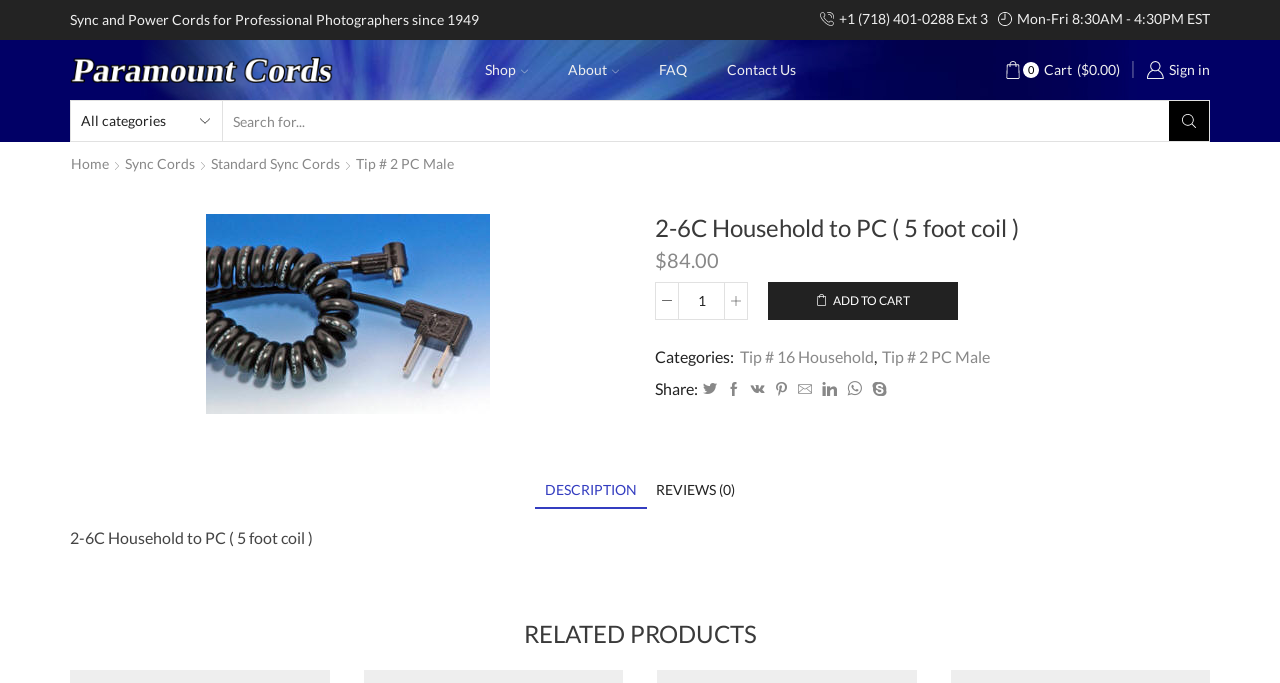

--- FILE ---
content_type: text/html; charset=UTF-8
request_url: https://paramountcords.com/product/2-6c-household-to-pc-5-foot-coil/
body_size: 27637
content:
<!DOCTYPE html>
<html lang="en-US" xmlns="http://www.w3.org/1999/xhtml" prefix="og: http://ogp.me/ns# fb: http://www.facebook.com/2008/fbml" >
<head>
	<meta charset="UTF-8" />
	<meta name="viewport" content="width=device-width, initial-scale=1.0, maximum-scale=1.0, user-scalable=0"/>
	<meta name="cf-2fa-verify" content="0cbc6720d29cab7">
	<title>2-6C Household to PC ( 5 foot coil ) &#8211; Paramount Cords</title>
<meta name='robots' content='max-image-preview:large' />
<link rel='dns-prefetch' href='//s.w.org' />
<link rel="alternate" type="application/rss+xml" title="Paramount Cords &raquo; Feed" href="https://paramountcords.com/feed/" />
<link rel="alternate" type="application/rss+xml" title="Paramount Cords &raquo; Comments Feed" href="https://paramountcords.com/comments/feed/" />
<link rel="alternate" type="application/rss+xml" title="Paramount Cords &raquo; 2-6C Household to PC ( 5 foot coil ) Comments Feed" href="https://paramountcords.com/product/2-6c-household-to-pc-5-foot-coil/feed/" />
<script type="text/javascript">
window._wpemojiSettings = {"baseUrl":"https:\/\/s.w.org\/images\/core\/emoji\/13.1.0\/72x72\/","ext":".png","svgUrl":"https:\/\/s.w.org\/images\/core\/emoji\/13.1.0\/svg\/","svgExt":".svg","source":{"concatemoji":"https:\/\/paramountcords.com\/wp-includes\/js\/wp-emoji-release.min.js?ver=5.9.2"}};
/*! This file is auto-generated */
!function(e,a,t){var n,r,o,i=a.createElement("canvas"),p=i.getContext&&i.getContext("2d");function s(e,t){var a=String.fromCharCode;p.clearRect(0,0,i.width,i.height),p.fillText(a.apply(this,e),0,0);e=i.toDataURL();return p.clearRect(0,0,i.width,i.height),p.fillText(a.apply(this,t),0,0),e===i.toDataURL()}function c(e){var t=a.createElement("script");t.src=e,t.defer=t.type="text/javascript",a.getElementsByTagName("head")[0].appendChild(t)}for(o=Array("flag","emoji"),t.supports={everything:!0,everythingExceptFlag:!0},r=0;r<o.length;r++)t.supports[o[r]]=function(e){if(!p||!p.fillText)return!1;switch(p.textBaseline="top",p.font="600 32px Arial",e){case"flag":return s([127987,65039,8205,9895,65039],[127987,65039,8203,9895,65039])?!1:!s([55356,56826,55356,56819],[55356,56826,8203,55356,56819])&&!s([55356,57332,56128,56423,56128,56418,56128,56421,56128,56430,56128,56423,56128,56447],[55356,57332,8203,56128,56423,8203,56128,56418,8203,56128,56421,8203,56128,56430,8203,56128,56423,8203,56128,56447]);case"emoji":return!s([10084,65039,8205,55357,56613],[10084,65039,8203,55357,56613])}return!1}(o[r]),t.supports.everything=t.supports.everything&&t.supports[o[r]],"flag"!==o[r]&&(t.supports.everythingExceptFlag=t.supports.everythingExceptFlag&&t.supports[o[r]]);t.supports.everythingExceptFlag=t.supports.everythingExceptFlag&&!t.supports.flag,t.DOMReady=!1,t.readyCallback=function(){t.DOMReady=!0},t.supports.everything||(n=function(){t.readyCallback()},a.addEventListener?(a.addEventListener("DOMContentLoaded",n,!1),e.addEventListener("load",n,!1)):(e.attachEvent("onload",n),a.attachEvent("onreadystatechange",function(){"complete"===a.readyState&&t.readyCallback()})),(n=t.source||{}).concatemoji?c(n.concatemoji):n.wpemoji&&n.twemoji&&(c(n.twemoji),c(n.wpemoji)))}(window,document,window._wpemojiSettings);
</script>
<style type="text/css">
img.wp-smiley,
img.emoji {
	display: inline !important;
	border: none !important;
	box-shadow: none !important;
	height: 1em !important;
	width: 1em !important;
	margin: 0 0.07em !important;
	vertical-align: -0.1em !important;
	background: none !important;
	padding: 0 !important;
}
</style>
	<link rel='stylesheet' id='wp-block-library-css'  href='https://paramountcords.com/wp-includes/css/dist/block-library/style.min.css?ver=5.9.2' type='text/css' media='all' />
<link rel='stylesheet' id='wc-blocks-vendors-style-css'  href='https://paramountcords.com/wp-content/plugins/woocommerce/packages/woocommerce-blocks/build/wc-blocks-vendors-style.css?ver=6.9.0' type='text/css' media='all' />
<link rel='stylesheet' id='wc-blocks-style-css'  href='https://paramountcords.com/wp-content/plugins/woocommerce/packages/woocommerce-blocks/build/wc-blocks-style.css?ver=6.9.0' type='text/css' media='all' />
<style id='global-styles-inline-css' type='text/css'>
body{--wp--preset--color--black: #000000;--wp--preset--color--cyan-bluish-gray: #abb8c3;--wp--preset--color--white: #ffffff;--wp--preset--color--pale-pink: #f78da7;--wp--preset--color--vivid-red: #cf2e2e;--wp--preset--color--luminous-vivid-orange: #ff6900;--wp--preset--color--luminous-vivid-amber: #fcb900;--wp--preset--color--light-green-cyan: #7bdcb5;--wp--preset--color--vivid-green-cyan: #00d084;--wp--preset--color--pale-cyan-blue: #8ed1fc;--wp--preset--color--vivid-cyan-blue: #0693e3;--wp--preset--color--vivid-purple: #9b51e0;--wp--preset--gradient--vivid-cyan-blue-to-vivid-purple: linear-gradient(135deg,rgba(6,147,227,1) 0%,rgb(155,81,224) 100%);--wp--preset--gradient--light-green-cyan-to-vivid-green-cyan: linear-gradient(135deg,rgb(122,220,180) 0%,rgb(0,208,130) 100%);--wp--preset--gradient--luminous-vivid-amber-to-luminous-vivid-orange: linear-gradient(135deg,rgba(252,185,0,1) 0%,rgba(255,105,0,1) 100%);--wp--preset--gradient--luminous-vivid-orange-to-vivid-red: linear-gradient(135deg,rgba(255,105,0,1) 0%,rgb(207,46,46) 100%);--wp--preset--gradient--very-light-gray-to-cyan-bluish-gray: linear-gradient(135deg,rgb(238,238,238) 0%,rgb(169,184,195) 100%);--wp--preset--gradient--cool-to-warm-spectrum: linear-gradient(135deg,rgb(74,234,220) 0%,rgb(151,120,209) 20%,rgb(207,42,186) 40%,rgb(238,44,130) 60%,rgb(251,105,98) 80%,rgb(254,248,76) 100%);--wp--preset--gradient--blush-light-purple: linear-gradient(135deg,rgb(255,206,236) 0%,rgb(152,150,240) 100%);--wp--preset--gradient--blush-bordeaux: linear-gradient(135deg,rgb(254,205,165) 0%,rgb(254,45,45) 50%,rgb(107,0,62) 100%);--wp--preset--gradient--luminous-dusk: linear-gradient(135deg,rgb(255,203,112) 0%,rgb(199,81,192) 50%,rgb(65,88,208) 100%);--wp--preset--gradient--pale-ocean: linear-gradient(135deg,rgb(255,245,203) 0%,rgb(182,227,212) 50%,rgb(51,167,181) 100%);--wp--preset--gradient--electric-grass: linear-gradient(135deg,rgb(202,248,128) 0%,rgb(113,206,126) 100%);--wp--preset--gradient--midnight: linear-gradient(135deg,rgb(2,3,129) 0%,rgb(40,116,252) 100%);--wp--preset--duotone--dark-grayscale: url('#wp-duotone-dark-grayscale');--wp--preset--duotone--grayscale: url('#wp-duotone-grayscale');--wp--preset--duotone--purple-yellow: url('#wp-duotone-purple-yellow');--wp--preset--duotone--blue-red: url('#wp-duotone-blue-red');--wp--preset--duotone--midnight: url('#wp-duotone-midnight');--wp--preset--duotone--magenta-yellow: url('#wp-duotone-magenta-yellow');--wp--preset--duotone--purple-green: url('#wp-duotone-purple-green');--wp--preset--duotone--blue-orange: url('#wp-duotone-blue-orange');--wp--preset--font-size--small: 13px;--wp--preset--font-size--medium: 20px;--wp--preset--font-size--large: 36px;--wp--preset--font-size--x-large: 42px;}.has-black-color{color: var(--wp--preset--color--black) !important;}.has-cyan-bluish-gray-color{color: var(--wp--preset--color--cyan-bluish-gray) !important;}.has-white-color{color: var(--wp--preset--color--white) !important;}.has-pale-pink-color{color: var(--wp--preset--color--pale-pink) !important;}.has-vivid-red-color{color: var(--wp--preset--color--vivid-red) !important;}.has-luminous-vivid-orange-color{color: var(--wp--preset--color--luminous-vivid-orange) !important;}.has-luminous-vivid-amber-color{color: var(--wp--preset--color--luminous-vivid-amber) !important;}.has-light-green-cyan-color{color: var(--wp--preset--color--light-green-cyan) !important;}.has-vivid-green-cyan-color{color: var(--wp--preset--color--vivid-green-cyan) !important;}.has-pale-cyan-blue-color{color: var(--wp--preset--color--pale-cyan-blue) !important;}.has-vivid-cyan-blue-color{color: var(--wp--preset--color--vivid-cyan-blue) !important;}.has-vivid-purple-color{color: var(--wp--preset--color--vivid-purple) !important;}.has-black-background-color{background-color: var(--wp--preset--color--black) !important;}.has-cyan-bluish-gray-background-color{background-color: var(--wp--preset--color--cyan-bluish-gray) !important;}.has-white-background-color{background-color: var(--wp--preset--color--white) !important;}.has-pale-pink-background-color{background-color: var(--wp--preset--color--pale-pink) !important;}.has-vivid-red-background-color{background-color: var(--wp--preset--color--vivid-red) !important;}.has-luminous-vivid-orange-background-color{background-color: var(--wp--preset--color--luminous-vivid-orange) !important;}.has-luminous-vivid-amber-background-color{background-color: var(--wp--preset--color--luminous-vivid-amber) !important;}.has-light-green-cyan-background-color{background-color: var(--wp--preset--color--light-green-cyan) !important;}.has-vivid-green-cyan-background-color{background-color: var(--wp--preset--color--vivid-green-cyan) !important;}.has-pale-cyan-blue-background-color{background-color: var(--wp--preset--color--pale-cyan-blue) !important;}.has-vivid-cyan-blue-background-color{background-color: var(--wp--preset--color--vivid-cyan-blue) !important;}.has-vivid-purple-background-color{background-color: var(--wp--preset--color--vivid-purple) !important;}.has-black-border-color{border-color: var(--wp--preset--color--black) !important;}.has-cyan-bluish-gray-border-color{border-color: var(--wp--preset--color--cyan-bluish-gray) !important;}.has-white-border-color{border-color: var(--wp--preset--color--white) !important;}.has-pale-pink-border-color{border-color: var(--wp--preset--color--pale-pink) !important;}.has-vivid-red-border-color{border-color: var(--wp--preset--color--vivid-red) !important;}.has-luminous-vivid-orange-border-color{border-color: var(--wp--preset--color--luminous-vivid-orange) !important;}.has-luminous-vivid-amber-border-color{border-color: var(--wp--preset--color--luminous-vivid-amber) !important;}.has-light-green-cyan-border-color{border-color: var(--wp--preset--color--light-green-cyan) !important;}.has-vivid-green-cyan-border-color{border-color: var(--wp--preset--color--vivid-green-cyan) !important;}.has-pale-cyan-blue-border-color{border-color: var(--wp--preset--color--pale-cyan-blue) !important;}.has-vivid-cyan-blue-border-color{border-color: var(--wp--preset--color--vivid-cyan-blue) !important;}.has-vivid-purple-border-color{border-color: var(--wp--preset--color--vivid-purple) !important;}.has-vivid-cyan-blue-to-vivid-purple-gradient-background{background: var(--wp--preset--gradient--vivid-cyan-blue-to-vivid-purple) !important;}.has-light-green-cyan-to-vivid-green-cyan-gradient-background{background: var(--wp--preset--gradient--light-green-cyan-to-vivid-green-cyan) !important;}.has-luminous-vivid-amber-to-luminous-vivid-orange-gradient-background{background: var(--wp--preset--gradient--luminous-vivid-amber-to-luminous-vivid-orange) !important;}.has-luminous-vivid-orange-to-vivid-red-gradient-background{background: var(--wp--preset--gradient--luminous-vivid-orange-to-vivid-red) !important;}.has-very-light-gray-to-cyan-bluish-gray-gradient-background{background: var(--wp--preset--gradient--very-light-gray-to-cyan-bluish-gray) !important;}.has-cool-to-warm-spectrum-gradient-background{background: var(--wp--preset--gradient--cool-to-warm-spectrum) !important;}.has-blush-light-purple-gradient-background{background: var(--wp--preset--gradient--blush-light-purple) !important;}.has-blush-bordeaux-gradient-background{background: var(--wp--preset--gradient--blush-bordeaux) !important;}.has-luminous-dusk-gradient-background{background: var(--wp--preset--gradient--luminous-dusk) !important;}.has-pale-ocean-gradient-background{background: var(--wp--preset--gradient--pale-ocean) !important;}.has-electric-grass-gradient-background{background: var(--wp--preset--gradient--electric-grass) !important;}.has-midnight-gradient-background{background: var(--wp--preset--gradient--midnight) !important;}.has-small-font-size{font-size: var(--wp--preset--font-size--small) !important;}.has-medium-font-size{font-size: var(--wp--preset--font-size--medium) !important;}.has-large-font-size{font-size: var(--wp--preset--font-size--large) !important;}.has-x-large-font-size{font-size: var(--wp--preset--font-size--x-large) !important;}
</style>
<link rel='stylesheet' id='contact-form-7-css'  href='https://paramountcords.com/wp-content/plugins/contact-form-7/includes/css/styles.css?ver=5.6.4' type='text/css' media='all' />
<link rel='stylesheet' id='responsive-lightbox-prettyphoto-css'  href='https://paramountcords.com/wp-content/plugins/responsive-lightbox/assets/prettyphoto/prettyPhoto.min.css?ver=2.3.5' type='text/css' media='all' />
<link rel='stylesheet' id='sb-style-css'  href='https://paramountcords.com/wp-content/plugins/sb-woocommerce-infinite-scroll/assets/css/sbsa.css?ver=1.5' type='text/css' media='all' />
<link rel='stylesheet' id='sb-animate-style-css'  href='https://paramountcords.com/wp-content/plugins/sb-woocommerce-infinite-scroll/assets/css/animate.css?ver=1.5' type='text/css' media='all' />
<link rel='stylesheet' id='pac-styles-css'  href='https://paramountcords.com/wp-content/plugins/woocommerce-product-archive-customiser/assets/css/pac.css?ver=5.9.2' type='text/css' media='all' />
<link rel='stylesheet' id='pac-layout-styles-css'  href='https://paramountcords.com/wp-content/plugins/woocommerce-product-archive-customiser/assets/css/layout.css?ver=5.9.2' type='text/css' media='only screen and (min-width: 768px)' />
<link rel='stylesheet' id='combox-pro-css'  href='https://paramountcords.com/wp-content/plugins/woocommerce-product-options/combobox-pro/css/combobox-pro.css?ver=5.9.2' type='text/css' media='all' />
<link rel='stylesheet' id='spectrum-css-css'  href='https://paramountcords.com/wp-content/plugins/woocommerce-product-options/spectrum-master/spectrum.css?ver=5.9.2' type='text/css' media='all' />
<link rel='stylesheet' id='woocommerce-product-options-frontend-css-css'  href='https://paramountcords.com/wp-content/plugins/woocommerce-product-options/assets/css/product-options-frontend.css?ver=5.9.2' type='text/css' media='all' />
<style id='woocommerce-inline-inline-css' type='text/css'>
.woocommerce form .form-row .required { visibility: visible; }
</style>
<link rel='stylesheet' id='wpr_table_ratecss-css'  href='https://paramountcords.com/wp-content/plugins/woocommerce-table-rates/assets/css/styles.css?ver=5.9.2' type='text/css' media='all' />
<link rel='stylesheet' id='etheme-parent-style-css'  href='https://paramountcords.com/wp-content/themes/xstore/xstore.min.css?ver=8.1.2' type='text/css' media='all' />
<link rel='stylesheet' id='etheme-skeleton-css'  href='https://paramountcords.com/wp-content/themes/xstore/css/modules/skeleton.min.css?ver=8.1.2' type='text/css' media='all' />
<link rel='stylesheet' id='etheme-single-product-css'  href='https://paramountcords.com/wp-content/themes/xstore/css/modules/woocommerce/single-product/single-product.min.css?ver=8.1.2' type='text/css' media='all' />
<link rel='stylesheet' id='etheme-single-product-elements-css'  href='https://paramountcords.com/wp-content/themes/xstore/css/modules/woocommerce/single-product/single-product-elements.min.css?ver=8.1.2' type='text/css' media='all' />
<link rel='stylesheet' id='etheme-single-post-meta-css'  href='https://paramountcords.com/wp-content/themes/xstore/css/modules/blog/single-post/meta.min.css?ver=8.1.2' type='text/css' media='all' />
<link rel='stylesheet' id='etheme-popup-added-to-cart-css'  href='https://paramountcords.com/wp-content/themes/xstore/css/modules/woocommerce/popup-added-to-cart.min.css?ver=8.1.2' type='text/css' media='all' />
<link rel='stylesheet' id='etheme-elementor-style-css'  href='https://paramountcords.com/wp-content/themes/xstore/css/elementor.min.css?ver=8.1.2' type='text/css' media='all' />
<link rel='stylesheet' id='etheme-breadcrumbs-css'  href='https://paramountcords.com/wp-content/themes/xstore/css/modules/breadcrumbs.min.css?ver=8.1.2' type='text/css' media='all' />
<link rel='stylesheet' id='etheme-back-top-css'  href='https://paramountcords.com/wp-content/themes/xstore/css/modules/back-top.min.css?ver=8.1.2' type='text/css' media='all' />
<link rel='stylesheet' id='etheme-woocommerce-css'  href='https://paramountcords.com/wp-content/themes/xstore/css/modules/woocommerce/global.min.css?ver=8.1.2' type='text/css' media='all' />
<link rel='stylesheet' id='etheme-woocommerce-archive-css'  href='https://paramountcords.com/wp-content/themes/xstore/css/modules/woocommerce/archive.min.css?ver=8.1.2' type='text/css' media='all' />
<link rel='stylesheet' id='etheme-swatches-style-css'  href='https://paramountcords.com/wp-content/themes/xstore/css/swatches.min.css?ver=8.1.2' type='text/css' media='all' />
<link rel='stylesheet' id='etheme-star-rating-css'  href='https://paramountcords.com/wp-content/themes/xstore/css/modules/star-rating.min.css?ver=8.1.2' type='text/css' media='all' />
<link rel='stylesheet' id='etheme-comments-css'  href='https://paramountcords.com/wp-content/themes/xstore/css/modules/comments.min.css?ver=8.1.2' type='text/css' media='all' />
<link rel='stylesheet' id='etheme-contact-forms-css'  href='https://paramountcords.com/wp-content/themes/xstore/css/modules/contact-forms.min.css?ver=8.1.2' type='text/css' media='all' />
<style id='xstore-icons-font-inline-css' type='text/css'>
@font-face {
				  font-family: 'xstore-icons';
				  src:
				    url('https://paramountcords.com/wp-content/themes/xstore/fonts/xstore-icons-light.ttf') format('truetype'),
				    url('https://paramountcords.com/wp-content/themes/xstore/fonts/xstore-icons-light.woff2') format('woff2'),
				    url('https://paramountcords.com/wp-content/themes/xstore/fonts/xstore-icons-light.woff') format('woff'),
				    url('https://paramountcords.com/wp-content/themes/xstore/fonts/xstore-icons-light.svg#xstore-icons') format('svg');
				  font-weight: normal;
				  font-style: normal;
				  font-display: swap;
				}
</style>
<link rel='stylesheet' id='etheme-header-contacts-css'  href='https://paramountcords.com/wp-content/themes/xstore/css/modules/layout/header/parts/contacts.min.css?ver=8.1.2' type='text/css' media='all' />
<link rel='stylesheet' id='etheme-header-menu-css'  href='https://paramountcords.com/wp-content/themes/xstore/css/modules/layout/header/parts/menu.min.css?ver=8.1.2' type='text/css' media='all' />
<link rel='stylesheet' id='etheme-header-search-css'  href='https://paramountcords.com/wp-content/themes/xstore/css/modules/layout/header/parts/search.min.css?ver=8.1.2' type='text/css' media='all' />
<link rel='stylesheet' id='xstore-kirki-styles-css'  href='https://paramountcords.com/wp-content/uploads/xstore/kirki-styles.css?ver=1648714744065' type='text/css' media='all' />
<script type="text/template" id="tmpl-variation-template">
	<div class="woocommerce-variation-description">{{{ data.variation.variation_description }}}</div>
	<div class="woocommerce-variation-price">{{{ data.variation.price_html }}}</div>
	<div class="woocommerce-variation-availability">{{{ data.variation.availability_html }}}</div>
</script>
<script type="text/template" id="tmpl-unavailable-variation-template">
	<p>Sorry, this product is unavailable. Please choose a different combination.</p>
</script>
<script type='text/javascript' src='https://paramountcords.com/wp-includes/js/jquery/jquery.min.js?ver=3.6.0' id='jquery-core-js'></script>
<script type='text/javascript' src='https://paramountcords.com/wp-includes/js/jquery/jquery-migrate.min.js?ver=3.3.2' id='jquery-migrate-js'></script>
<script type='text/javascript' id='et-core-elementor-script-js-extra'>
/* <![CDATA[ */
var etheme_elementor_localize = {"adminajax":"https:\/\/paramountcords.com\/wp-admin\/admin-ajax.php","search":{"noResults":"No results were found!","product":"Products","page":"Pages","post":"Posts","etheme_portfolio":"Portfolio","product_found":"{{count}} Products found","page_found":"{{count}} Pages found","post_found":"{{count}} Posts found","etheme_portfolio_found":"{{count}} Portfolio found","custom_post_type_found":"{{count}} {{post_type}} found","show_more":"Show {{count}} more","show_all":"View all results","items_found":"{{count}} items found","item_found":"{{count}} item found","noSuggestionNoticeWithMatches":"No results were found!<p>No items matched your search {{search_value}}.<\/p>"},"lottie":{"defaultAnimationUrl":"https:\/\/paramountcords.com\/wp-content\/plugins\/et-core-plugin\/app\/assets\/js\/lottie-default.json"}};
/* ]]> */
</script>
<script type='text/javascript' src='https://paramountcords.com/wp-content/plugins/et-core-plugin/app/assets/js/elementor.js?ver=4.1.2.1' id='et-core-elementor-script-js'></script>
<script type='text/javascript' src='https://paramountcords.com/wp-content/plugins/responsive-lightbox/assets/prettyphoto/jquery.prettyPhoto.min.js?ver=2.3.5' id='responsive-lightbox-prettyphoto-js'></script>
<script type='text/javascript' src='https://paramountcords.com/wp-includes/js/underscore.min.js?ver=1.13.1' id='underscore-js'></script>
<script type='text/javascript' src='https://paramountcords.com/wp-content/plugins/responsive-lightbox/assets/infinitescroll/infinite-scroll.pkgd.min.js?ver=5.9.2' id='responsive-lightbox-infinite-scroll-js'></script>
<script type='text/javascript' id='responsive-lightbox-js-extra'>
/* <![CDATA[ */
var rlArgs = {"script":"prettyphoto","selector":"lightbox","customEvents":"","activeGalleries":"1","animationSpeed":"fast","slideshow":"0","slideshowDelay":"5000","slideshowAutoplay":"0","opacity":"0.75","showTitle":"0","allowResize":"1","allowExpand":"1","width":"1080","height":"720","separator":"\/","theme":"pp_default","horizontalPadding":"20","hideFlash":"0","wmode":"opaque","videoAutoplay":"0","modal":"0","deeplinking":"0","overlayGallery":"1","keyboardShortcuts":"1","social":"0","woocommerce_gallery":"0","ajaxurl":"https:\/\/paramountcords.com\/wp-admin\/admin-ajax.php","nonce":"574f1f53f2","preview":"false","postId":"288"};
/* ]]> */
</script>
<script type='text/javascript' src='https://paramountcords.com/wp-content/plugins/responsive-lightbox/js/front.js?ver=2.3.5' id='responsive-lightbox-js'></script>
<script type='text/javascript' src='https://paramountcords.com/wp-content/plugins/woocommerce-table-rates/assets/js/scripts.js?ver=5.9.2' id='wpr_table_ratejs-js'></script>
<script type='text/javascript' id='etheme-js-extra'>
/* <![CDATA[ */
var etConfig = {"noresults":"No results were found!","ajaxSearchResultsArrow":"<svg version=\"1.1\" width=\"1em\" height=\"1em\" class=\"arrow\" xmlns=\"http:\/\/www.w3.org\/2000\/svg\" xmlns:xlink=\"http:\/\/www.w3.org\/1999\/xlink\" x=\"0px\" y=\"0px\" viewBox=\"0 0 100 100\" style=\"enable-background:new 0 0 100 100;\" xml:space=\"preserve\"><path d=\"M99.1186676,94.8567734L10.286458,6.0255365h53.5340881c1.6616173,0,3.0132561-1.3516402,3.0132561-3.0127683\r\n\tS65.4821625,0,63.8205452,0H3.0137398c-1.6611279,0-3.012768,1.3516402-3.012768,3.0127683v60.8068047\r\n\tc0,1.6616135,1.3516402,3.0132523,3.012768,3.0132523s3.012768-1.3516388,3.012768-3.0132523V10.2854862L94.8577423,99.117691\r\n\tC95.4281311,99.6871109,96.1841202,100,96.9886856,100c0.8036041,0,1.5595856-0.3128891,2.129982-0.882309\r\n\tC100.2924805,97.9419327,100.2924805,96.0305862,99.1186676,94.8567734z\"><\/path><\/svg>","successfullyAdded":"Product added.","successfullyCopied":"Copied to clipboard","confirmQuestion":"Are you sure?","checkCart":"Please check your <a href='https:\/\/paramountcords.com\/cart\/'>cart.<\/a>","contBtn":"Continue shopping","checkBtn":"Checkout","ajaxProductAddedNotify":{"type":"alert","linked_products_type":"upsell"},"variationGallery":"","quickView":{"type":"popup","position":"right","layout":"default","variationGallery":"","css":"        <link rel=\"stylesheet\" href=\"https:\/\/paramountcords.com\/wp-content\/themes\/xstore\/css\/modules\/skeleton.min.css?ver=8.1.2\" type=\"text\/css\" media=\"all\" \/> \t\t        <link rel=\"stylesheet\" href=\"https:\/\/paramountcords.com\/wp-content\/themes\/xstore\/css\/modules\/woocommerce\/single-product\/single-product.min.css?ver=8.1.2\" type=\"text\/css\" media=\"all\" \/> \t\t        <link rel=\"stylesheet\" href=\"https:\/\/paramountcords.com\/wp-content\/themes\/xstore\/css\/modules\/woocommerce\/single-product\/single-product-elements.min.css?ver=8.1.2\" type=\"text\/css\" media=\"all\" \/> \t\t        <link rel=\"stylesheet\" href=\"https:\/\/paramountcords.com\/wp-content\/themes\/xstore\/css\/modules\/blog\/single-post\/meta.min.css?ver=8.1.2\" type=\"text\/css\" media=\"all\" \/> \t\t"},"popupAddedToCart":{"css":"        <link rel=\"stylesheet\" href=\"https:\/\/paramountcords.com\/wp-content\/themes\/xstore\/css\/modules\/skeleton.min.css?ver=8.1.2\" type=\"text\/css\" media=\"all\" \/> \t\t        <link rel=\"stylesheet\" href=\"https:\/\/paramountcords.com\/wp-content\/themes\/xstore\/css\/modules\/woocommerce\/popup-added-to-cart.min.css?ver=8.1.2\" type=\"text\/css\" media=\"all\" \/> \t\t"},"builders":{"is_wpbakery":false},"Product":"Products","Pages":"Pages","Post":"Posts","Portfolio":"Portfolio","Product_found":"{{count}} Products found","Pages_found":"{{count}} Pages found","Post_found":"{{count}} Posts found","Portfolio_found":"{{count}} Portfolio found","show_more":"Show {{count}} more","show_all":"View all results","items_found":"{{count}} items found","item_found":"{{count}} item found","single_product_builder":"","fancy_select_categories":"","noSuggestionNoticeWithMatches":"No results were found!<p>No items matched your search {{search_value}}.<\/p>","ajaxurl":"https:\/\/paramountcords.com\/wp-admin\/admin-ajax.php","woocommerceSettings":{"is_woocommerce":true,"is_swatches":true,"ajax_filters":false,"ajax_pagination":false,"is_single_product_builder":false,"mini_cart_content_quantity_input":false,"widget_show_more_text":"more","sidebar_off_canvas_icon":"<svg version=\"1.1\" width=\"1em\" height=\"1em\" id=\"Layer_1\" xmlns=\"http:\/\/www.w3.org\/2000\/svg\" xmlns:xlink=\"http:\/\/www.w3.org\/1999\/xlink\" x=\"0px\" y=\"0px\" viewBox=\"0 0 100 100\" style=\"enable-background:new 0 0 100 100;\" xml:space=\"preserve\"><path d=\"M94.8,0H5.6C4,0,2.6,0.9,1.9,2.3C1.1,3.7,1.3,5.4,2.2,6.7l32.7,46c0,0,0,0,0,0c1.2,1.6,1.8,3.5,1.8,5.5v37.5c0,1.1,0.4,2.2,1.2,3c0.8,0.8,1.8,1.2,3,1.2c0.6,0,1.1-0.1,1.6-0.3l18.4-7c1.6-0.5,2.7-2.1,2.7-3.9V58.3c0-2,0.6-3.9,1.8-5.5c0,0,0,0,0,0l32.7-46c0.9-1.3,1.1-3,0.3-4.4C97.8,0.9,96.3,0,94.8,0z M61.4,49.7c-1.8,2.5-2.8,5.5-2.8,8.5v29.8l-16.8,6.4V58.3c0-3.1-1-6.1-2.8-8.5L7.3,5.1h85.8L61.4,49.7z\"><\/path><\/svg>","ajax_add_to_cart_archives":true,"cart_url":"https:\/\/paramountcords.com\/cart\/","cart_redirect_after_add":true,"home_url":"https:\/\/paramountcords.com\/","shop_url":"https:\/\/paramountcords.com\/","cart_progress_currency_pos":"left","cart_progress_thousand_sep":",","cart_progress_decimal_sep":".","cart_progress_num_decimals":"2","is_smart_addtocart":"","primary_attribute":"et_none"},"notices":{"ajax-filters":"Ajax error: cannot get filters result","post-product":"Ajax error: cannot get post\/product result","products":"Ajax error: cannot get products result","posts":"Ajax error: cannot get posts result","element":"Ajax error: cannot get element result","portfolio":"Ajax error: problem with ajax et_portfolio_ajax action","portfolio-pagination":"Ajax error: problem with ajax et_portfolio_ajax_pagination action","menu":"Ajax error: problem with ajax menu_posts action","noMatchFound":"No matches found","variationGalleryNotAvailable":"Variation Gallery not available on variation id","localStorageFull":"Seems like your localStorage is full"},"layoutSettings":{"layout":"","is_rtl":false,"is_mobile":false,"mobHeaderStart":992,"menu_storage_key":"etheme_4f6b1328338471d8ac19457bde757d05","ajax_dropdowns_from_storage":1},"sidebar":{"closed_pc_by_default":""},"et_global":{"classes":{"skeleton":"skeleton-body","mfp":"et-mfp-opened"},"mobHeaderStart":992}};
/* ]]> */
</script>
<script type='text/javascript' src='https://paramountcords.com/wp-content/themes/xstore/js/etheme-scripts.min.js?ver=8.1.2' id='etheme-js'></script>
<script type='text/javascript' id='et-woo-swatches-js-extra'>
/* <![CDATA[ */
var sten_wc_params = {"ajax_url":"https:\/\/paramountcords.com\/wp-admin\/admin-ajax.php","is_customize_preview":"","is_singular_product":"1","add_to_cart_btn_text":"Add to cart","read_more_btn_text":"Read More","read_more_about_btn_text":"about","read_more_for_btn_text":"for","select_options_btn_text":"Select options","i18n_no_matching_variations_text":"Sorry, no products matched your selection. Please choose a different combination."};
/* ]]> */
</script>
<script type='text/javascript' src='https://paramountcords.com/wp-content/plugins/et-core-plugin/packages/st-woo-swatches/public/js/frontend.min.js?ver=1.0' id='et-woo-swatches-js'></script>
<link rel="https://api.w.org/" href="https://paramountcords.com/wp-json/" /><link rel="alternate" type="application/json" href="https://paramountcords.com/wp-json/wp/v2/product/288" /><link rel="EditURI" type="application/rsd+xml" title="RSD" href="https://paramountcords.com/xmlrpc.php?rsd" />
<link rel="wlwmanifest" type="application/wlwmanifest+xml" href="https://paramountcords.com/wp-includes/wlwmanifest.xml" /> 
<meta name="generator" content="WordPress 5.9.2" />
<meta name="generator" content="WooCommerce 6.3.1" />
<link rel="canonical" href="https://paramountcords.com/product/2-6c-household-to-pc-5-foot-coil/" />
<link rel='shortlink' href='https://paramountcords.com/?p=288' />
<link rel="alternate" type="application/json+oembed" href="https://paramountcords.com/wp-json/oembed/1.0/embed?url=https%3A%2F%2Fparamountcords.com%2Fproduct%2F2-6c-household-to-pc-5-foot-coil%2F" />
<link rel="alternate" type="text/xml+oembed" href="https://paramountcords.com/wp-json/oembed/1.0/embed?url=https%3A%2F%2Fparamountcords.com%2Fproduct%2F2-6c-household-to-pc-5-foot-coil%2F&#038;format=xml" />

            <link rel="prefetch" as="font" href="https://paramountcords.com/wp-content/themes/xstore/fonts/xstore-icons-light.woff?v=8.1.2" type="font/woff">
    
	        <link rel="prefetch" as="font" href="https://paramountcords.com/wp-content/themes/xstore/fonts/xstore-icons-light.woff2?v=8.1.2" type="font/woff2">
    	<noscript><style>.woocommerce-product-gallery{ opacity: 1 !important; }</style></noscript>
			<style type="text/css" id="wp-custom-css">
			.woocommerce-mini-cart__footer {
	display:none;
}		</style>
		<style id="kirki-inline-styles"></style><style type="text/css" class="et_custom-css">.swiper-custom-right:not(.et-swiper-elementor-nav),.swiper-custom-left:not(.et-swiper-elementor-nav){background:transparent !important}@media only screen and (max-width:1230px){.swiper-custom-left,.middle-inside .swiper-entry .swiper-button-prev,.middle-inside.swiper-entry .swiper-button-prev{left:-15px}.swiper-custom-right,.middle-inside .swiper-entry .swiper-button-next,.middle-inside.swiper-entry .swiper-button-next{right:-15px}.swiper-entry:hover .swiper-custom-left,.middle-inside .swiper-entry:hover .swiper-button-prev,.middle-inside.swiper-entry:hover .swiper-button-prev{left:-5px}.swiper-entry:hover .swiper-custom-right,.middle-inside .swiper-entry:hover .swiper-button-next,.middle-inside.swiper-entry:hover .swiper-button-next{right:-5px}}@media only screen and (max-width:992px){.header-wrapper,.site-header-vertical{display:none}}@media only screen and (min-width:993px){.mobile-header-wrapper{display:none}}.swiper-container{width:auto}.content-product .product-content-image img,.category-grid img,.categoriesCarousel .category-grid img{width:100%}</style></head>
<body data-rsssl=1 class="product-template-default single single-product postid-288 theme-xstore wc-pac-hide-product-count wc-pac-hide-product-sorting wc-pac-hide-add-to-cart wc-pac-hide-rating woocommerce woocommerce-page woocommerce-no-js et_cart-type-1 et_b_dt_header-not-overlap et_b_mob_header-not-overlap breadcrumbs-type-left2  et-preloader-off et-catalog-off sticky-message-on global-product-name-on et-enable-swatch elementor-default elementor-kit-3831" data-mode="light">
<svg xmlns="http://www.w3.org/2000/svg" viewBox="0 0 0 0" width="0" height="0" focusable="false" role="none" style="visibility: hidden; position: absolute; left: -9999px; overflow: hidden;" ><defs><filter id="wp-duotone-dark-grayscale"><feColorMatrix color-interpolation-filters="sRGB" type="matrix" values=" .299 .587 .114 0 0 .299 .587 .114 0 0 .299 .587 .114 0 0 .299 .587 .114 0 0 " /><feComponentTransfer color-interpolation-filters="sRGB" ><feFuncR type="table" tableValues="0 0.49803921568627" /><feFuncG type="table" tableValues="0 0.49803921568627" /><feFuncB type="table" tableValues="0 0.49803921568627" /><feFuncA type="table" tableValues="1 1" /></feComponentTransfer><feComposite in2="SourceGraphic" operator="in" /></filter></defs></svg><svg xmlns="http://www.w3.org/2000/svg" viewBox="0 0 0 0" width="0" height="0" focusable="false" role="none" style="visibility: hidden; position: absolute; left: -9999px; overflow: hidden;" ><defs><filter id="wp-duotone-grayscale"><feColorMatrix color-interpolation-filters="sRGB" type="matrix" values=" .299 .587 .114 0 0 .299 .587 .114 0 0 .299 .587 .114 0 0 .299 .587 .114 0 0 " /><feComponentTransfer color-interpolation-filters="sRGB" ><feFuncR type="table" tableValues="0 1" /><feFuncG type="table" tableValues="0 1" /><feFuncB type="table" tableValues="0 1" /><feFuncA type="table" tableValues="1 1" /></feComponentTransfer><feComposite in2="SourceGraphic" operator="in" /></filter></defs></svg><svg xmlns="http://www.w3.org/2000/svg" viewBox="0 0 0 0" width="0" height="0" focusable="false" role="none" style="visibility: hidden; position: absolute; left: -9999px; overflow: hidden;" ><defs><filter id="wp-duotone-purple-yellow"><feColorMatrix color-interpolation-filters="sRGB" type="matrix" values=" .299 .587 .114 0 0 .299 .587 .114 0 0 .299 .587 .114 0 0 .299 .587 .114 0 0 " /><feComponentTransfer color-interpolation-filters="sRGB" ><feFuncR type="table" tableValues="0.54901960784314 0.98823529411765" /><feFuncG type="table" tableValues="0 1" /><feFuncB type="table" tableValues="0.71764705882353 0.25490196078431" /><feFuncA type="table" tableValues="1 1" /></feComponentTransfer><feComposite in2="SourceGraphic" operator="in" /></filter></defs></svg><svg xmlns="http://www.w3.org/2000/svg" viewBox="0 0 0 0" width="0" height="0" focusable="false" role="none" style="visibility: hidden; position: absolute; left: -9999px; overflow: hidden;" ><defs><filter id="wp-duotone-blue-red"><feColorMatrix color-interpolation-filters="sRGB" type="matrix" values=" .299 .587 .114 0 0 .299 .587 .114 0 0 .299 .587 .114 0 0 .299 .587 .114 0 0 " /><feComponentTransfer color-interpolation-filters="sRGB" ><feFuncR type="table" tableValues="0 1" /><feFuncG type="table" tableValues="0 0.27843137254902" /><feFuncB type="table" tableValues="0.5921568627451 0.27843137254902" /><feFuncA type="table" tableValues="1 1" /></feComponentTransfer><feComposite in2="SourceGraphic" operator="in" /></filter></defs></svg><svg xmlns="http://www.w3.org/2000/svg" viewBox="0 0 0 0" width="0" height="0" focusable="false" role="none" style="visibility: hidden; position: absolute; left: -9999px; overflow: hidden;" ><defs><filter id="wp-duotone-midnight"><feColorMatrix color-interpolation-filters="sRGB" type="matrix" values=" .299 .587 .114 0 0 .299 .587 .114 0 0 .299 .587 .114 0 0 .299 .587 .114 0 0 " /><feComponentTransfer color-interpolation-filters="sRGB" ><feFuncR type="table" tableValues="0 0" /><feFuncG type="table" tableValues="0 0.64705882352941" /><feFuncB type="table" tableValues="0 1" /><feFuncA type="table" tableValues="1 1" /></feComponentTransfer><feComposite in2="SourceGraphic" operator="in" /></filter></defs></svg><svg xmlns="http://www.w3.org/2000/svg" viewBox="0 0 0 0" width="0" height="0" focusable="false" role="none" style="visibility: hidden; position: absolute; left: -9999px; overflow: hidden;" ><defs><filter id="wp-duotone-magenta-yellow"><feColorMatrix color-interpolation-filters="sRGB" type="matrix" values=" .299 .587 .114 0 0 .299 .587 .114 0 0 .299 .587 .114 0 0 .299 .587 .114 0 0 " /><feComponentTransfer color-interpolation-filters="sRGB" ><feFuncR type="table" tableValues="0.78039215686275 1" /><feFuncG type="table" tableValues="0 0.94901960784314" /><feFuncB type="table" tableValues="0.35294117647059 0.47058823529412" /><feFuncA type="table" tableValues="1 1" /></feComponentTransfer><feComposite in2="SourceGraphic" operator="in" /></filter></defs></svg><svg xmlns="http://www.w3.org/2000/svg" viewBox="0 0 0 0" width="0" height="0" focusable="false" role="none" style="visibility: hidden; position: absolute; left: -9999px; overflow: hidden;" ><defs><filter id="wp-duotone-purple-green"><feColorMatrix color-interpolation-filters="sRGB" type="matrix" values=" .299 .587 .114 0 0 .299 .587 .114 0 0 .299 .587 .114 0 0 .299 .587 .114 0 0 " /><feComponentTransfer color-interpolation-filters="sRGB" ><feFuncR type="table" tableValues="0.65098039215686 0.40392156862745" /><feFuncG type="table" tableValues="0 1" /><feFuncB type="table" tableValues="0.44705882352941 0.4" /><feFuncA type="table" tableValues="1 1" /></feComponentTransfer><feComposite in2="SourceGraphic" operator="in" /></filter></defs></svg><svg xmlns="http://www.w3.org/2000/svg" viewBox="0 0 0 0" width="0" height="0" focusable="false" role="none" style="visibility: hidden; position: absolute; left: -9999px; overflow: hidden;" ><defs><filter id="wp-duotone-blue-orange"><feColorMatrix color-interpolation-filters="sRGB" type="matrix" values=" .299 .587 .114 0 0 .299 .587 .114 0 0 .299 .587 .114 0 0 .299 .587 .114 0 0 " /><feComponentTransfer color-interpolation-filters="sRGB" ><feFuncR type="table" tableValues="0.098039215686275 1" /><feFuncG type="table" tableValues="0 0.66274509803922" /><feFuncB type="table" tableValues="0.84705882352941 0.41960784313725" /><feFuncA type="table" tableValues="1 1" /></feComponentTransfer><feComposite in2="SourceGraphic" operator="in" /></filter></defs></svg>


<div class="template-container">

		<div class="template-content">
		<div class="page-wrapper">
			<header id="header" class="site-header sticky"  data-type="sticky"><div class="header-wrapper">

<div class="header-top-wrapper ">
	<div class="header-top" data-title="Header top">
		<div class="et-row-container et-container">
			<div class="et-wrap-columns flex align-items-center">
		
		
        <div class="et_column et_col-xs-6 et_col-xs-offset-0">
			

<div class="et_element et_b_header-widget align-items-center header-widget1" ><div id="block-4" class="header-banner widget_block">Sync and Power Cords for Professional Photographers since 1949</div><!-- //header-banner-widget --></div>

        </div>
	
		
		
        <div class="et_column et_col-xs-5 et_col-xs-offset-1">
			

<div class="et_element et_b_header-contacts  et_element-top-level  justify-content-end  flex-inline text-nowrap" >
	        <div class="contact contact-Phone icon-left  flex-inline  justify-content-end" data-tooltip="Phone"         >

			            <span class="flex-inline justify-content-center flex-nowrap">
						<span class="contact-icon flex-inline justify-content-center align-items-center">
							<svg xmlns="http://www.w3.org/2000/svg" width="1em" height="1em" viewBox="0 0 24 24"><path d="M22.080 16.488c-3.504-2.808-4.776-1.44-6.144 0l-0.24 0.24c-0.24 0.216-0.936 0-1.752-0.528-0.912-0.6-2.040-1.584-3.288-2.832-4.128-4.152-3.384-5.016-3.336-5.040l0.24-0.24c1.416-1.392 2.736-2.688-0.072-6.144-0.936-1.152-1.872-1.728-2.832-1.776-1.368-0.096-2.496 1.080-3.336 1.968-0.12 0.144-0.264 0.288-0.408 0.432-1.032 1.008-1.056 3.192-0.048 5.832 1.056 2.832 3.192 5.952 6 8.736 2.76 2.76 5.856 4.896 8.736 6 1.32 0.504 2.496 0.744 3.504 0.744 1.032 0 1.848-0.264 2.328-0.744 0.144-0.12 0.312-0.264 0.456-0.432 0.912-0.864 2.040-1.944 1.992-3.36-0.024-0.96-0.624-1.896-1.8-2.856zM6.744 7.224l-0.24 0.24c-1.128 1.152-0.096 3.216 3.384 6.672 1.344 1.344 2.496 2.328 3.48 2.976 1.44 0.936 2.52 1.056 3.192 0.36l0.264-0.264c1.296-1.296 1.944-1.944 4.584 0.168 0.888 0.72 1.344 1.368 1.368 1.968 0.024 0.912-0.936 1.8-1.632 2.448-0.192 0.144-0.336 0.312-0.48 0.456-0.672 0.648-2.544 0.552-4.656-0.24-2.64-0.984-5.616-3-8.328-5.712-2.688-2.592-4.704-5.544-5.76-8.28-0.768-2.136-0.864-4.008-0.216-4.632 0.072-0.072 0.144-0.168 0.216-0.24s0.144-0.144 0.216-0.24c0.744-0.816 1.56-1.632 2.4-1.632h0.072c0.624 0.024 1.272 0.48 1.968 1.344 2.136 2.664 1.44 3.36 0.168 4.608zM19.008 10.104c0.096 0.048 0.168 0.048 0.24 0.048 0.24 0 0.432-0.144 0.528-0.36 0.648-1.584 0.264-3.408-0.96-4.632-1.248-1.248-3.168-1.608-4.8-0.888-0.144 0.048-0.264 0.168-0.312 0.312s-0.048 0.312 0 0.432c0.048 0.144 0.168 0.264 0.312 0.312s0.312 0.048 0.456-0.024c1.176-0.528 2.592-0.288 3.504 0.624 0.888 0.888 1.152 2.232 0.696 3.384-0.072 0.336 0.072 0.696 0.336 0.792zM12.504 1.896c0.144 0.048 0.312 0.048 0.456-0.024 2.592-1.176 5.712-0.6 7.752 1.416 1.968 1.968 2.568 4.896 1.512 7.488-0.12 0.288 0.048 0.648 0.312 0.744 0.096 0.048 0.168 0.048 0.24 0.048 0.24 0 0.456-0.144 0.504-0.336 1.224-3.024 0.552-6.456-1.752-8.76-2.376-2.376-6-3.024-9.024-1.656-0.144 0.048-0.264 0.168-0.312 0.312s-0.048 0.312 0 0.432c0.048 0.168 0.168 0.264 0.312 0.336z"></path></svg>						</span>
												<span class="contact-info ">
							+1 (718) 401-0288 Ext 3						</span>
					</span>
        </div>
				        <div class="contact contact-Hours icon-left  flex-inline  justify-content-end" data-tooltip="Hours"         >

			            <span class="flex-inline justify-content-center flex-nowrap">
						<span class="contact-icon flex-inline justify-content-center align-items-center">
							<svg xmlns="http://www.w3.org/2000/svg" width="1em" height="1em" viewBox="0 0 24 24"><path d="M12 0c-6.617 0-12 5.383-12 12s5.383 12 12 12 12-5.383 12-12-5.383-12-12-12zM12 22.519c-5.8 0-10.519-4.719-10.519-10.519s4.719-10.519 10.519-10.519 10.519 4.719 10.519 10.519-4.719 10.519-10.519 10.519z"></path><path d="M12 2.33c-0.408 0-0.74 0.332-0.74 0.74v8.578h-5.472c-0.408 0-0.74 0.332-0.74 0.741s0.332 0.74 0.74 0.74h6.212c0.408 0 0.74-0.332 0.74-0.74v-9.319c0-0.408-0.332-0.74-0.74-0.74z"></path></svg>						</span>
												<span class="contact-info ">
							Mon-Fri 8:30AM - 4:30PM EST						</span>
					</span>
        </div>
				</div>

        </div>
	</div>		</div>
	</div>
</div>

<div class="header-main-wrapper sticky">
	<div class="header-main" data-title="Header main">
		<div class="et-row-container et-container">
			<div class="et-wrap-columns flex align-items-center">
		
		
        <div class="et_column et_col-xs-3 et_col-xs-offset-0">
			

    <div class="et_element et_b_header-logo align-center mob-align-center et_element-top-level" >
        <a href="https://paramountcords.com">
            <span><img width="600" height="120" src="https://paramountcords.com/wp-content/uploads/2022/03/ParamountLogo.png" class="et_b_header-logo-img" alt="" srcset="https://paramountcords.com/wp-content/uploads/2022/03/ParamountLogo.png 600w, https://paramountcords.com/wp-content/uploads/2022/03/ParamountLogo-300x60.png 300w, https://paramountcords.com/wp-content/uploads/2022/03/ParamountLogo-10x2.png 10w" sizes="(max-width: 600px) 100vw, 600px" /></span>            
            <span class="fixed"><img width="600" height="120" src="https://paramountcords.com/wp-content/uploads/2022/03/ParamountLogo.png" class="et_b_header-logo-img" alt="" srcset="https://paramountcords.com/wp-content/uploads/2022/03/ParamountLogo.png 600w, https://paramountcords.com/wp-content/uploads/2022/03/ParamountLogo-300x60.png 300w, https://paramountcords.com/wp-content/uploads/2022/03/ParamountLogo-10x2.png 10w" sizes="(max-width: 600px) 100vw, 600px" /></span>            
        </a>
    </div>

        </div>
	
		
		
        <div class="et_column et_col-xs-6 et_col-xs-offset-0 pos-static">
			

<div class="et_element et_b_header-menu header-main-menu flex align-items-center menu-items-underline  justify-content-center et_element-top-level" >
	<div class="menu-main-container"><ul id="menu-main-1" class="menu"><li id="menu-item-794" class="menu-item menu-item-type-post_type menu-item-object-page menu-item-home menu-item-has-children current_page_parent menu-parent-item menu-item-794 item-level-0 item-design-dropdown"><a href="https://paramountcords.com/" class="item-link">Shop<svg class="arrow " xmlns="http://www.w3.org/2000/svg" width="0.5em" height="0.5em" viewBox="0 0 24 24"><path d="M23.784 6.072c-0.264-0.264-0.672-0.264-0.984 0l-10.8 10.416-10.8-10.416c-0.264-0.264-0.672-0.264-0.984 0-0.144 0.12-0.216 0.312-0.216 0.48 0 0.192 0.072 0.36 0.192 0.504l11.28 10.896c0.096 0.096 0.24 0.192 0.48 0.192 0.144 0 0.288-0.048 0.432-0.144l0.024-0.024 11.304-10.92c0.144-0.12 0.24-0.312 0.24-0.504 0.024-0.168-0.048-0.36-0.168-0.48z"></path></svg></a>
<div class="nav-sublist-dropdown"><div class="container">

<ul>
	<li id="menu-item-1134" class="menu-item menu-item-type-taxonomy menu-item-object-product_cat current-product-ancestor menu-item-1134 item-level-1"><a href="https://paramountcords.com/product-category/sync-cords/" class="item-link">Sync Cords</a></li>
	<li id="menu-item-1151" class="menu-item menu-item-type-taxonomy menu-item-object-product_cat menu-item-1151 item-level-1"><a href="https://paramountcords.com/product-category/sync-cords/ttl-cords/" class="item-link">TTL Cords</a></li>
	<li id="menu-item-1150" class="menu-item menu-item-type-taxonomy menu-item-object-product_cat menu-item-1150 item-level-1"><a href="https://paramountcords.com/product-category/sync-cords/y-cords/" class="item-link">Y Cords</a></li>
	<li id="menu-item-1153" class="menu-item menu-item-type-taxonomy menu-item-object-product_cat menu-item-1153 item-level-1"><a href="https://paramountcords.com/product-category/power-cords/" class="item-link">Power Cords</a></li>
	<li id="menu-item-1137" class="menu-item menu-item-type-taxonomy menu-item-object-product_cat menu-item-1137 item-level-1"><a href="https://paramountcords.com/product-category/custom-cords/" class="item-link">Custom Cords</a></li>
	<li id="menu-item-1152" class="menu-item menu-item-type-taxonomy menu-item-object-product_cat menu-item-1152 item-level-1"><a href="https://paramountcords.com/product-category/dollies-and-brackets/" class="item-link">Dollies, Brackets &amp; Mounts</a></li>
	<li id="menu-item-1274" class="menu-item menu-item-type-taxonomy menu-item-object-product_cat menu-item-1274 item-level-1"><a href="https://paramountcords.com/product-category/sync-cords/pocket-wizard/" class="item-link">Pocket Wizard</a></li>
	<li id="menu-item-1275" class="menu-item menu-item-type-taxonomy menu-item-object-product_cat menu-item-1275 item-level-1"><a href="https://paramountcords.com/product-category/accessories/" class="item-link">Accessories</a></li>
</ul>

</div></div><!-- .nav-sublist-dropdown -->
</li>
<li id="menu-item-791" class="menu-item menu-item-type-post_type menu-item-object-page menu-item-has-children menu-parent-item menu-item-791 item-level-0 item-design-dropdown"><a href="https://paramountcords.com/about/" class="item-link">About<svg class="arrow " xmlns="http://www.w3.org/2000/svg" width="0.5em" height="0.5em" viewBox="0 0 24 24"><path d="M23.784 6.072c-0.264-0.264-0.672-0.264-0.984 0l-10.8 10.416-10.8-10.416c-0.264-0.264-0.672-0.264-0.984 0-0.144 0.12-0.216 0.312-0.216 0.48 0 0.192 0.072 0.36 0.192 0.504l11.28 10.896c0.096 0.096 0.24 0.192 0.48 0.192 0.144 0 0.288-0.048 0.432-0.144l0.024-0.024 11.304-10.92c0.144-0.12 0.24-0.312 0.24-0.504 0.024-0.168-0.048-0.36-0.168-0.48z"></path></svg></a>
<div class="nav-sublist-dropdown"><div class="container">

<ul>
	<li id="menu-item-1235" class="menu-item menu-item-type-post_type menu-item-object-page menu-item-1235 item-level-1"><a href="https://paramountcords.com/about/" class="item-link">History</a></li>
	<li id="menu-item-1226" class="menu-item menu-item-type-post_type menu-item-object-page menu-item-1226 item-level-1"><a href="https://paramountcords.com/about/sync-voltage/" class="item-link">Sync Voltage</a></li>
	<li id="menu-item-1317" class="menu-item menu-item-type-post_type menu-item-object-page menu-item-1317 item-level-1"><a href="https://paramountcords.com/about/graflex-page/" class="item-link">Graflex Info Page</a></li>
	<li id="menu-item-1180" class="menu-item menu-item-type-post_type menu-item-object-page menu-item-1180 item-level-1"><a href="https://paramountcords.com/about/shipping-info/" class="item-link">Shipping Info</a></li>
	<li id="menu-item-1181" class="menu-item menu-item-type-post_type menu-item-object-page menu-item-1181 item-level-1"><a href="https://paramountcords.com/about/terms-and-conditions/" class="item-link">Terms and Conditions</a></li>
	<li id="menu-item-1582" class="menu-item menu-item-type-post_type menu-item-object-page menu-item-1582 item-level-1"><a href="https://paramountcords.com/about/privacy-policy/" class="item-link">Privacy Policy</a></li>
	<li id="menu-item-1163" class="menu-item menu-item-type-post_type menu-item-object-page menu-item-1163 item-level-1"><a href="https://paramountcords.com/about/returns/" class="item-link">Returns</a></li>
</ul>

</div></div><!-- .nav-sublist-dropdown -->
</li>
<li id="menu-item-1162" class="menu-item menu-item-type-post_type menu-item-object-page menu-item-1162 item-level-0 item-design-dropdown"><a href="https://paramountcords.com/about/faq/" class="item-link">FAQ</a></li>
<li id="menu-item-795" class="menu-item menu-item-type-post_type menu-item-object-page menu-item-795 item-level-0 item-design-dropdown"><a href="https://paramountcords.com/contact-us/" class="item-link">Contact Us</a></li>
</ul></div></div>

        </div>
	
		
		
        <div class="et_column et_col-xs-3 et_col-xs-offset-0 pos-static">
			

<style>                .connect-block-element-ochYn {
                    --connect-block-space: 8px;
                    margin: 0 -8px;
                }
                .et_element.connect-block-element-ochYn > div,
                .et_element.connect-block-element-ochYn > form.cart,
                .et_element.connect-block-element-ochYn > .price {
                    margin: 0 8px;
                }
                                    .et_element.connect-block-element-ochYn > .et_b_header-widget > div, 
                    .et_element.connect-block-element-ochYn > .et_b_header-widget > ul {
                        margin-left: 8px;
                        margin-right: 8px;
                    }
                    .et_element.connect-block-element-ochYn .widget_nav_menu .menu > li > a {
                        margin: 0 8px                    }
/*                    .et_element.connect-block-element-ochYn .widget_nav_menu .menu .menu-item-has-children > a:after {
                        right: 8px;
                    }*/
                </style><div class="et_element et_connect-block flex flex-row connect-block-element-ochYn align-items-center justify-content-end">
	

<div class="et_element et_b_header-cart  flex align-items-center cart-type1  et-quantity-right et-content-right et-content-dropdown et-content-toTop et_element-top-level" >
	        <a href="https://paramountcords.com/cart/" class=" flex flex-wrap full-width align-items-center  justify-content-start mob-justify-content-start">
			<span class="flex-inline justify-content-center align-items-center
			">

				
					                        <span class="et_b-icon">
							<span class="et-svg"><svg xmlns="http://www.w3.org/2000/svg" width="1em" height="1em" viewBox="0 0 24 24"><path d="M20.232 5.352c-0.024-0.528-0.456-0.912-0.936-0.912h-2.736c-0.12-2.448-2.112-4.392-4.56-4.392s-4.464 1.944-4.56 4.392h-2.712c-0.528 0-0.936 0.432-0.936 0.936l-0.648 16.464c-0.024 0.552 0.168 1.104 0.552 1.512s0.888 0.624 1.464 0.624h13.68c0.552 0 1.056-0.216 1.464-0.624 0.36-0.408 0.552-0.936 0.552-1.488l-0.624-16.512zM12 1.224c1.8 0 3.288 1.416 3.408 3.216l-6.816-0.024c0.12-1.776 1.608-3.192 3.408-3.192zM7.44 5.616v1.968c0 0.336 0.264 0.6 0.6 0.6s0.6-0.264 0.6-0.6v-1.968h6.792v1.968c0 0.336 0.264 0.6 0.6 0.6s0.6-0.264 0.6-0.6v-1.968h2.472l0.624 16.224c-0.024 0.24-0.12 0.48-0.288 0.648s-0.384 0.264-0.6 0.264h-13.68c-0.24 0-0.456-0.096-0.624-0.264s-0.24-0.384-0.216-0.624l0.624-16.248h2.496z"></path></svg></span>							        <span class="et-cart-quantity et-quantity count-0">
              0            </span>
								</span>
					
					                        <span class="et-element-label inline-block mob-hide">
							Cart						</span>
									
					                        <span class="et-cart-total et-total mob-hide">
							        <span class="et-cart-total-inner">
              (<span class="woocommerce-Price-amount amount"><bdi><span class="woocommerce-Price-currencySymbol">&#36;</span>0.00</bdi></span>)
            </span>
								</span>
					
												</span>
        </a>
		        <span class="et-cart-quantity et-quantity count-0">
              0            </span>
				    <div class="et-mini-content">
		        <div class="et-content">
			
							                    <div class="widget woocommerce widget_shopping_cart">
                        <div class="widget_shopping_cart_content">
                            <div class="woocommerce-mini-cart cart_list product_list_widget ">
								        <div class="woocommerce-mini-cart__empty-message empty">
            <p>No products in the cart.</p>
			                <a class="btn" href="https://paramountcords.com/"><span>Return To Shop</span></a>
			        </div>
		                            </div>
                        </div>
                    </div>
							
            <div class="woocommerce-mini-cart__footer-wrapper">
				
        <div class="product_list-popup-footer-inner"  style="display: none;">

            <div class="cart-popup-footer">
                <a href="https://paramountcords.com/cart/"
                   class="btn-view-cart wc-forward">Shopping cart                     (0)</a>
                <div class="cart-widget-subtotal woocommerce-mini-cart__total total" data-amount="0">
					<span class="small-h">Subtotal:</span> <span class="big-coast"><span class="woocommerce-Price-amount amount"><bdi><span class="woocommerce-Price-currencySymbol">&#36;</span>0.00</bdi></span></span>                </div>
            </div>
			
			
            <p class="buttons mini-cart-buttons">
				<a href="https://paramountcords.com/checkout/" class="button btn-checkout wc-forward">Checkout</a>            </p>
			
			
        </div>
		
		                    <div class="woocommerce-mini-cart__footer flex justify-content-center align-items-center "><svg xmlns="http://www.w3.org/2000/svg" width="24" height="24" viewBox="0 0 24 24" fill="currentColor"><path d="M23.448 7.248h-3.24v-1.032c0-0.528-0.432-0.96-0.96-0.96h-11.784c-0.528 0-0.96 0.432-0.96 0.96v2.304h-3.048c0 0 0 0 0 0-0.192 0-0.384 0.096-0.48 0.264l-1.56 2.736h-0.864c-0.312 0-0.552 0.24-0.552 0.552v4.416c0 0.288 0.24 0.552 0.552 0.552h1.032c0.264 1.032 1.176 1.728 2.208 1.728 0.144 0 0.288-0.024 0.432-0.048 0.888-0.168 1.584-0.816 1.8-1.68h1.032c0.048 0 0.12-0.024 0.168-0.024 0.072 0.024 0.168 0.024 0.24 0.024h5.040c0.288 1.176 1.44 1.92 2.64 1.68 0.888-0.168 1.584-0.816 1.8-1.68h2.328c0.528 0 0.96-0.432 0.96-0.96v-3.48h2.4c0.312 0 0.552-0.24 0.552-0.552s-0.24-0.552-0.552-0.552h-2.4v-1.032h0.288c0.312 0 0.552-0.24 0.552-0.552s-0.24-0.552-0.552-0.552h-0.288v-1.032h3.24c0.312 0 0.552-0.24 0.552-0.552-0.024-0.288-0.264-0.528-0.576-0.528zM16.848 7.8c0 0.312 0.24 0.552 0.552 0.552h1.728v1.032h-4.68c-0.312 0-0.552 0.24-0.552 0.552s0.24 0.552 0.552 0.552h4.656v1.032h-2.568c-0.144 0-0.288 0.048-0.384 0.168-0.096 0.096-0.168 0.24-0.168 0.384 0 0.312 0.24 0.552 0.552 0.552h2.544v3.312h-2.16c-0.144-0.552-0.456-1.008-0.936-1.344-0.504-0.336-1.104-0.48-1.704-0.36-0.888 0.168-1.584 0.816-1.8 1.68l-4.92-0.024 0.024-9.552 11.496 0.024v0.888h-1.728c-0.264 0-0.504 0.24-0.504 0.552zM14.712 15.288c0.648 0 1.2 0.528 1.2 1.2 0 0.648-0.528 1.2-1.2 1.2-0.648 0-1.2-0.528-1.2-1.2 0.024-0.672 0.552-1.2 1.2-1.2zM3.792 15.288c0.648 0 1.2 0.528 1.2 1.2 0 0.648-0.528 1.2-1.2 1.2s-1.2-0.528-1.2-1.2c0.024-0.672 0.552-1.2 1.2-1.2zM6.48 12.6v3.312h-0.48c-0.144-0.552-0.456-1.008-0.936-1.344-0.504-0.336-1.104-0.48-1.704-0.36-0.888 0.168-1.584 0.816-1.8 1.68h-0.48v-3.288h5.4zM6.48 9.624v1.896h-3.792l1.080-1.872h2.712z"></path></svg>Free shipping over 49$</div>
				            </div>
        </div>
    </div>

		</div>

<span class="et_connect-block-sep"></span>
  

<div class="et_element et_b_header-account flex align-items-center  login-link account-type1 et-content-right et-content-dropdown et-content-toTop et_element-top-level" >
	
    <a href="https://paramountcords.com/my-account/" class=" flex full-width align-items-center  justify-content-start mob-justify-content-start currentColor">
			<span class="flex-inline justify-content-center align-items-center flex-wrap">

				                    <span class="et_b-icon">
						<svg xmlns="http://www.w3.org/2000/svg" width="1em" height="1em" viewBox="0 0 24 24"><path d="M16.848 12.168c1.56-1.32 2.448-3.216 2.448-5.232 0-3.768-3.072-6.84-6.84-6.84s-6.864 3.072-6.864 6.84c0 2.016 0.888 3.912 2.448 5.232-4.080 1.752-6.792 6.216-6.792 11.136 0 0.36 0.288 0.672 0.672 0.672h21.072c0.36 0 0.672-0.288 0.672-0.672-0.024-4.92-2.76-9.384-6.816-11.136zM12.432 1.44c3.048 0 5.52 2.472 5.52 5.52 0 1.968-1.056 3.792-2.76 4.776l-0.048 0.024c0 0 0 0-0.024 0-0.048 0.024-0.096 0.048-0.144 0.096h-0.024c-0.792 0.408-1.632 0.624-2.544 0.624-3.048 0-5.52-2.472-5.52-5.52s2.52-5.52 5.544-5.52zM9.408 13.056c0.96 0.48 1.968 0.72 3.024 0.72s2.064-0.24 3.024-0.72c3.768 1.176 6.576 5.088 6.816 9.552h-19.68c0.264-4.44 3.048-8.376 6.816-9.552z"></path></svg>					</span>
				
				                    <span class="et-element-label inline-block mob-hide">
						Sign in					</span>
				
				
			</span>
    </a>
					
                <div class="header-account-content et-mini-content">
					                    <div class="et-content">
												                        <form class="woocommerce-form woocommerce-form-login login " data-tab-name="login" autocomplete="off" method="post"
                              action="https://paramountcords.com/my-account/">
							
							
                            <p class="woocommerce-form-row woocommerce-form-row--wide form-row form-row-wide">
                                <label for="username">Username or email address&nbsp;<span class="required">*</span></label>
                                <input type="text" title="username" class="woocommerce-Input woocommerce-Input--text input-text"
                                       name="username" id="username"
                                       value=""/>                            </p>
                            <p class="woocommerce-form-row woocommerce-form-row--wide form-row form-row-wide">
                                <label for="password">Password&nbsp;<span
                                            class="required">*</span></label>
                                <input class="woocommerce-Input woocommerce-Input--text input-text" type="password"
                                       name="password" id="password" autocomplete="current-password"/>
                            </p>
							
							
                            <a href="https://paramountcords.com/my-account/lost-password/"
                               class="lost-password">Lost password ?</a>

                            <p>
                                <label for="rememberme" class="woocommerce-form__label woocommerce-form__label-for-checkbox inline">
                                    <input class="woocommerce-form__input woocommerce-form__input-checkbox"
                                           name="rememberme" type="checkbox" id="rememberme" value="forever"/>
                                    <span>Remember Me</span>
                                </label>
                            </p>

                            <p class="login-submit">
								<input type="hidden" id="woocommerce-login-nonce" name="woocommerce-login-nonce" value="97ce34d90d" /><input type="hidden" name="_wp_http_referer" value="/product/2-6c-household-to-pc-5-foot-coil/" />                                <button type="submit" class="woocommerce-Button button" name="login"
                                        value="Log in">Log in</button>
                            </p>
							
							
                        </form>
						
						
                    </div>

                </div>
				
	</div>

</div>        </div>
	</div>		</div>
	</div>
</div>

<div class="header-bottom-wrapper sticky">
	<div class="header-bottom" data-title="Header bottom">
		<div class="et-row-container et-container">
			<div class="et-wrap-columns flex align-items-center">
		
		
        <div class="et_column et_col-xs-12 et_col-xs-offset-0">
			

<div class="et_element et_b_header-search flex align-items-center   et-content-right justify-content-center mob-justify-content- flex-basis-full et_element-top-level et-content-dropdown" >
		
	    
        <form action="https://paramountcords.com/" role="search" data-min="3" data-per-page="100"
                            class="ajax-search-form  ajax-with-suggestions input-input " method="get">
			
                <div class="input-row flex align-items-center " data-search-mode="dark">
                    					<select style="width: 100%; max-width: calc(122px + 1.4em)"  name='product_cat' id='product_cat-750' class='postform' >
	<option value='0' selected='selected'>All categories</option>
	<option class="level-0" value="accessories">Accessories</option>
	<option class="level-1" value="lightfuze-diffuser">&nbsp;&nbsp;&nbsp;Lightfuze Diffuser</option>
	<option class="level-1" value="microsync">&nbsp;&nbsp;&nbsp;MicroSync Transmitter Mount</option>
	<option class="level-0" value="custom-cords">Custom Cords</option>
	<option class="level-0" value="dollies-and-brackets">Dollies, Brackets &amp; Mounts</option>
	<option class="level-1" value="buddy-bracket">&nbsp;&nbsp;&nbsp;Buddy Bracket</option>
	<option class="level-1" value="double-strobe-umbrella-bracket">&nbsp;&nbsp;&nbsp;Double Strobe Umbrella Bracket</option>
	<option class="level-1" value="remote-dolly">&nbsp;&nbsp;&nbsp;Remote Dolly</option>
	<option class="level-1" value="strobe-dolly">&nbsp;&nbsp;&nbsp;Strobe Dolly</option>
	<option class="level-0" value="power-cords">Power Cords</option>
	<option class="level-1" value="the-saver-battery-system-6-volt-rechargeable-battery-system-for-canon-and-nikon-speedlights">&nbsp;&nbsp;&nbsp;&#8220;The Saver&#8221; Battery System 6 Volt rechargeable battery system for Canon and Nikon speedlights</option>
	<option class="level-1" value="standard-turbocycler">&nbsp;&nbsp;&nbsp;Standard Turbo/Cycler</option>
	<option class="level-1" value="turbocycler-cords">&nbsp;&nbsp;&nbsp;Turbo / Lumedyne Cycler</option>
	<option class="level-1" value="turbo-2k2turbo-z">&nbsp;&nbsp;&nbsp;Turbo 2k2/Turbo Z</option>
	<option class="level-0" value="sync-cords">Sync Cords</option>
	<option class="level-1" value="graflex">&nbsp;&nbsp;&nbsp;Graflex</option>
	<option class="level-1" value="pocket-wizard">&nbsp;&nbsp;&nbsp;Pocket Wizard</option>
	<option class="level-2" value="pocket-wizard-studio-mount">&nbsp;&nbsp;&nbsp;&nbsp;&nbsp;&nbsp;Pocket Wizard Studio Mount</option>
	<option class="level-2" value="pocketwizard-ttl-adaptors">&nbsp;&nbsp;&nbsp;&nbsp;&nbsp;&nbsp;Pocketwizard TTL Adaptors</option>
	<option class="level-1" value="standard-sync">&nbsp;&nbsp;&nbsp;Standard Sync Cords</option>
	<option class="level-2" value="1-pc-long-tip">&nbsp;&nbsp;&nbsp;&nbsp;&nbsp;&nbsp;Tip # 1 PC Long Tip</option>
	<option class="level-2" value="tip-10-sunpak">&nbsp;&nbsp;&nbsp;&nbsp;&nbsp;&nbsp;Tip # 10 Sunpak</option>
	<option class="level-2" value="tip-11-nikon-screwlocking-pc">&nbsp;&nbsp;&nbsp;&nbsp;&nbsp;&nbsp;Tip # 11 Nikon Screwlocking PC</option>
	<option class="level-2" value="tip-12-tripper-button">&nbsp;&nbsp;&nbsp;&nbsp;&nbsp;&nbsp;Tip # 12 Tripper Button</option>
	<option class="level-2" value="tip-13-bipost">&nbsp;&nbsp;&nbsp;&nbsp;&nbsp;&nbsp;Tip # 13 Bipost</option>
	<option class="level-2" value="tip-14-pc-female">&nbsp;&nbsp;&nbsp;&nbsp;&nbsp;&nbsp;Tip # 14 PC Female</option>
	<option class="level-2" value="tip-15-miniphone-3-5mm">&nbsp;&nbsp;&nbsp;&nbsp;&nbsp;&nbsp;Tip # 15 Miniphone 3.5mm</option>
	<option class="level-2" value="tip-16-household">&nbsp;&nbsp;&nbsp;&nbsp;&nbsp;&nbsp;Tip # 16 Household</option>
	<option class="level-2" value="tip-17-hh-female">&nbsp;&nbsp;&nbsp;&nbsp;&nbsp;&nbsp;Tip # 17 HH Female</option>
	<option class="level-2" value="tip-18-metz-6-contact">&nbsp;&nbsp;&nbsp;&nbsp;&nbsp;&nbsp;Tip # 18 Metz 6 (contact)</option>
	<option class="level-2" value="tip-19-hot-shoe-male">&nbsp;&nbsp;&nbsp;&nbsp;&nbsp;&nbsp;Tip # 19 Hot Shoe (male)</option>
	<option class="level-2" value="tip-2-pc-male">&nbsp;&nbsp;&nbsp;&nbsp;&nbsp;&nbsp;Tip # 2 PC Male</option>
	<option class="level-2" value="tip-20-metz-8-contact">&nbsp;&nbsp;&nbsp;&nbsp;&nbsp;&nbsp;Tip # 20 Metz 8 (contact)</option>
	<option class="level-2" value="tip-21-metz-45-ct1">&nbsp;&nbsp;&nbsp;&nbsp;&nbsp;&nbsp;Tip # 21 Metz 45 CT1</option>
	<option class="level-2" value="tip-22-monolite-14">&nbsp;&nbsp;&nbsp;&nbsp;&nbsp;&nbsp;Tip # 22 Monolite/ 1/4&#8243;</option>
	<option class="level-2" value="tip-23-white-lightning-14-inch-stereo-plug">&nbsp;&nbsp;&nbsp;&nbsp;&nbsp;&nbsp;Tip # 23 White Lightning (1/4 inch Stereo Plug)</option>
	<option class="level-2" value="tip-24-elinchrom-plug">&nbsp;&nbsp;&nbsp;&nbsp;&nbsp;&nbsp;Tip # 24 Elinchrom plug</option>
	<option class="level-2" value="tip-25-household-gold">&nbsp;&nbsp;&nbsp;&nbsp;&nbsp;&nbsp;Tip # 25 Household (Gold)</option>
	<option class="level-2" value="tip-26-pc-gold">&nbsp;&nbsp;&nbsp;&nbsp;&nbsp;&nbsp;Tip # 26 &#8211; PC Long Tip Gold Plated</option>
	<option class="level-2" value="tip-27-miniphone-3-5mm">&nbsp;&nbsp;&nbsp;&nbsp;&nbsp;&nbsp;Tip # 27 Quantum RS2</option>
	<option class="level-2" value="tip-28-y-connections">&nbsp;&nbsp;&nbsp;&nbsp;&nbsp;&nbsp;Tip # 28 Y Connections</option>
	<option class="level-2" value="tip-29-2-5mm-submini">&nbsp;&nbsp;&nbsp;&nbsp;&nbsp;&nbsp;Tip # 29 2.5mm (Submini)</option>
	<option class="level-2" value="tip-3-rollei-locking">&nbsp;&nbsp;&nbsp;&nbsp;&nbsp;&nbsp;Tip # 3 Rollei Locking</option>
	<option class="level-2" value="tip-30-leica-m3">&nbsp;&nbsp;&nbsp;&nbsp;&nbsp;&nbsp;Tip # 30 Leica M3</option>
	<option class="level-2" value="tip-31-asa-bayonette">&nbsp;&nbsp;&nbsp;&nbsp;&nbsp;&nbsp;Tip # 31 ASA Bayonette</option>
	<option class="level-2" value="tip-32-wein-phillips">&nbsp;&nbsp;&nbsp;&nbsp;&nbsp;&nbsp;Tip # 32 Wein Phillips</option>
	<option class="level-2" value="tip-33-hot-shoe-female">&nbsp;&nbsp;&nbsp;&nbsp;&nbsp;&nbsp;Tip # 33 Hot Shoe Female</option>
	<option class="level-2" value="tip-34-hh-w-round-ctr-pin">&nbsp;&nbsp;&nbsp;&nbsp;&nbsp;&nbsp;Tip # 34 HH w/ Round CTR Pin</option>
	<option class="level-2" value="tip-35-hh-w-third-blade">&nbsp;&nbsp;&nbsp;&nbsp;&nbsp;&nbsp;Tip # 35 HH w/ Third Blade</option>
	<option class="level-2" value="tip-36-14-monolite-molded-straight">&nbsp;&nbsp;&nbsp;&nbsp;&nbsp;&nbsp;Tip # 36 1/4 (Monolite) Molded Straight</option>
	<option class="level-2" value="tip-37-3-5mm-plug-molded-straight">&nbsp;&nbsp;&nbsp;&nbsp;&nbsp;&nbsp;Tip # 37 3.5mm Plug Molded Straight</option>
	<option class="level-2" value="tip-38-2-5mm-microsync">&nbsp;&nbsp;&nbsp;&nbsp;&nbsp;&nbsp;Tip # 38 2.5mm Microsync</option>
	<option class="level-2" value="tip-39-2-5mm-molded-straight">&nbsp;&nbsp;&nbsp;&nbsp;&nbsp;&nbsp;Tip # 39 2.5mm Molded Straight</option>
	<option class="level-2" value="tip-4-nikon-push-lock">&nbsp;&nbsp;&nbsp;&nbsp;&nbsp;&nbsp;Tip # 4 Nikon Push Lock</option>
	<option class="level-2" value="tip-40-graflex-solenoid">&nbsp;&nbsp;&nbsp;&nbsp;&nbsp;&nbsp;Tip # 40 Graflex Solenoid</option>
	<option class="level-2" value="tip-41-sinar-bron">&nbsp;&nbsp;&nbsp;&nbsp;&nbsp;&nbsp;Tip # 41 Sinar Bron</option>
	<option class="level-2" value="tip-43-14-female">&nbsp;&nbsp;&nbsp;&nbsp;&nbsp;&nbsp;Tip # 43 1/4 Female</option>
	<option class="level-2" value="tip-44-3-5mm-female">&nbsp;&nbsp;&nbsp;&nbsp;&nbsp;&nbsp;Tip # 44 3.5mm female</option>
	<option class="level-2" value="tip-5-honeywell-lock">&nbsp;&nbsp;&nbsp;&nbsp;&nbsp;&nbsp;Tip # 5 Honeywell Lock</option>
	<option class="level-2" value="tip-50-canon-pretrigger">&nbsp;&nbsp;&nbsp;&nbsp;&nbsp;&nbsp;Tip # 50 Canon Pretrigger</option>
	<option class="level-2" value="tip-51-nikon-10-pin">&nbsp;&nbsp;&nbsp;&nbsp;&nbsp;&nbsp;Tip # 51 Nikon Pre Trigger</option>
	<option class="level-2" value="tip-6-koni-omega-screw">&nbsp;&nbsp;&nbsp;&nbsp;&nbsp;&nbsp;Tip # 6 Koni Omega Screw</option>
	<option class="level-2" value="tip-7-metz-pc">&nbsp;&nbsp;&nbsp;&nbsp;&nbsp;&nbsp;Tip # 7 Metz PC</option>
	<option class="level-2" value="tip-8-hasselblad-c-lens">&nbsp;&nbsp;&nbsp;&nbsp;&nbsp;&nbsp;Tip # 8 Hasselblad &#8220;C&#8221; Lens</option>
	<option class="level-2" value="tip-9-vivitar">&nbsp;&nbsp;&nbsp;&nbsp;&nbsp;&nbsp;Tip # 9 Vivitar</option>
	<option class="level-1" value="ttl-cords">&nbsp;&nbsp;&nbsp;TTL Cords</option>
	<option class="level-2" value="canon-e-ttl-cords">&nbsp;&nbsp;&nbsp;&nbsp;&nbsp;&nbsp;Canon E TTL Cords</option>
	<option class="level-2" value="nikon-i-ttl">&nbsp;&nbsp;&nbsp;&nbsp;&nbsp;&nbsp;Nikon i TTL</option>
	<option class="level-1" value="y-cords">&nbsp;&nbsp;&nbsp;Y Cords</option>
</select>
                    <label class="screen-reader-text" for="et_b-header-search-input-40">Search input</label>
                    <input type="text" value=""
                           placeholder="Search for..." autocomplete="off" class="form-control" id="et_b-header-search-input-40" name="s">
					
					                        <input type="hidden" name="post_type" value="product">
					
                    <input type="hidden" name="et_search" value="true">
					
					                    <span class="buttons-wrapper flex flex-nowrap">
                    <span class="clear flex-inline justify-content-center align-items-center pointer">
                        <span class="et_b-icon">
                            <svg xmlns="http://www.w3.org/2000/svg" width=".7em" height=".7em" viewBox="0 0 24 24"><path d="M13.056 12l10.728-10.704c0.144-0.144 0.216-0.336 0.216-0.552 0-0.192-0.072-0.384-0.216-0.528-0.144-0.12-0.336-0.216-0.528-0.216 0 0 0 0 0 0-0.192 0-0.408 0.072-0.528 0.216l-10.728 10.728-10.704-10.728c-0.288-0.288-0.768-0.288-1.056 0-0.168 0.144-0.24 0.336-0.24 0.528 0 0.216 0.072 0.408 0.216 0.552l10.728 10.704-10.728 10.704c-0.144 0.144-0.216 0.336-0.216 0.552s0.072 0.384 0.216 0.528c0.288 0.288 0.768 0.288 1.056 0l10.728-10.728 10.704 10.704c0.144 0.144 0.336 0.216 0.528 0.216s0.384-0.072 0.528-0.216c0.144-0.144 0.216-0.336 0.216-0.528s-0.072-0.384-0.216-0.528l-10.704-10.704z"></path></svg>
                        </span>
                    </span>
                    <button type="submit" class="search-button flex justify-content-center align-items-center pointer">
                        <span class="et_b-loader"></span>
                    <svg xmlns="http://www.w3.org/2000/svg" width="1em" height="1em" fill="currentColor" viewBox="0 0 24 24"><path d="M23.784 22.8l-6.168-6.144c1.584-1.848 2.448-4.176 2.448-6.576 0-5.52-4.488-10.032-10.032-10.032-5.52 0-10.008 4.488-10.008 10.008s4.488 10.032 10.032 10.032c2.424 0 4.728-0.864 6.576-2.472l6.168 6.144c0.144 0.144 0.312 0.216 0.48 0.216s0.336-0.072 0.456-0.192c0.144-0.12 0.216-0.288 0.24-0.48 0-0.192-0.072-0.384-0.192-0.504zM18.696 10.080c0 4.752-3.888 8.64-8.664 8.64-4.752 0-8.64-3.888-8.64-8.664 0-4.752 3.888-8.64 8.664-8.64s8.64 3.888 8.64 8.664z"></path></svg>                    <span class="screen-reader-text">Search</span></button>
                </span>
                </div>
				
											                <div class="ajax-results-wrapper"></div>
			        </form>
		</div>
        </div>
	</div>		</div>
	</div>
</div></div><div class="mobile-header-wrapper">


<div class="header-main-wrapper sticky">
	<div class="header-main" data-title="Header main">
		<div class="et-row-container et-container">
			<div class="et-wrap-columns flex align-items-center">
		
		
        <div class="et_column et_col-xs-3 et_col-xs-offset-0 pos-static">
			

<div class="et_element et_b_header-mobile-menu  static et-content_toggle et-off-canvas et-content-left toggles-by-arrow" data-item-click="item">
	
    <span class="et-element-label-wrapper flex  justify-content-start mob-justify-content-start">
			<span class="flex-inline align-items-center et-element-label pointer et-toggle valign-center" >
				<span class="et_b-icon"><svg version="1.1" xmlns="http://www.w3.org/2000/svg" width="1em" height="1em" viewBox="0 0 24 24"><path d="M0.792 5.904h22.416c0.408 0 0.744-0.336 0.744-0.744s-0.336-0.744-0.744-0.744h-22.416c-0.408 0-0.744 0.336-0.744 0.744s0.336 0.744 0.744 0.744zM23.208 11.256h-22.416c-0.408 0-0.744 0.336-0.744 0.744s0.336 0.744 0.744 0.744h22.416c0.408 0 0.744-0.336 0.744-0.744s-0.336-0.744-0.744-0.744zM23.208 18.096h-22.416c-0.408 0-0.744 0.336-0.744 0.744s0.336 0.744 0.744 0.744h22.416c0.408 0 0.744-0.336 0.744-0.744s-0.336-0.744-0.744-0.744z"></path></svg></span>							</span>
		</span>
	        <div class="et-mini-content">
			<span class="et-toggle pos-absolute et-close full-left top">
				<svg xmlns="http://www.w3.org/2000/svg" width="0.8em" height="0.8em" viewBox="0 0 24 24">
					<path d="M13.056 12l10.728-10.704c0.144-0.144 0.216-0.336 0.216-0.552 0-0.192-0.072-0.384-0.216-0.528-0.144-0.12-0.336-0.216-0.528-0.216 0 0 0 0 0 0-0.192 0-0.408 0.072-0.528 0.216l-10.728 10.728-10.704-10.728c-0.288-0.288-0.768-0.288-1.056 0-0.168 0.144-0.24 0.336-0.24 0.528 0 0.216 0.072 0.408 0.216 0.552l10.728 10.704-10.728 10.704c-0.144 0.144-0.216 0.336-0.216 0.552s0.072 0.384 0.216 0.528c0.288 0.288 0.768 0.288 1.056 0l10.728-10.728 10.704 10.704c0.144 0.144 0.336 0.216 0.528 0.216s0.384-0.072 0.528-0.216c0.144-0.144 0.216-0.336 0.216-0.528s-0.072-0.384-0.216-0.528l-10.704-10.704z"></path>
				</svg>
			</span>

            <div class="et-content mobile-menu-content children-align-inherit">
				

    <div class="et_element et_b_header-logo justify-content-center" >
        <a href="https://paramountcords.com">
            <span><img width="600" height="120" src="https://paramountcords.com/wp-content/uploads/2022/03/ParamountLogo.png" class="et_b_header-logo-img" alt="" srcset="https://paramountcords.com/wp-content/uploads/2022/03/ParamountLogo.png 600w, https://paramountcords.com/wp-content/uploads/2022/03/ParamountLogo-300x60.png 300w, https://paramountcords.com/wp-content/uploads/2022/03/ParamountLogo-10x2.png 10w" sizes="(max-width: 600px) 100vw, 600px" /></span>            
                        
        </a>
    </div>



<div class="et_element et_b_header-search flex align-items-center   et-content-right justify-content-center flex-basis-full et-content-dropdown" >
		
	    
        <form action="https://paramountcords.com/" role="search" data-min="3" data-per-page="100"
                            class="ajax-search-form  ajax-with-suggestions input-input " method="get">
			
                <div class="input-row flex align-items-center et-overflow-hidden" data-search-mode="dark">
                    					                    <label class="screen-reader-text" for="et_b-header-search-input-86">Search input</label>
                    <input type="text" value=""
                           placeholder="Search for..." autocomplete="off" class="form-control" id="et_b-header-search-input-86" name="s">
					
					                        <input type="hidden" name="post_type" value="product">
					
                    <input type="hidden" name="et_search" value="true">
					
					                    <span class="buttons-wrapper flex flex-nowrap">
                    <span class="clear flex-inline justify-content-center align-items-center pointer">
                        <span class="et_b-icon">
                            <svg xmlns="http://www.w3.org/2000/svg" width=".7em" height=".7em" viewBox="0 0 24 24"><path d="M13.056 12l10.728-10.704c0.144-0.144 0.216-0.336 0.216-0.552 0-0.192-0.072-0.384-0.216-0.528-0.144-0.12-0.336-0.216-0.528-0.216 0 0 0 0 0 0-0.192 0-0.408 0.072-0.528 0.216l-10.728 10.728-10.704-10.728c-0.288-0.288-0.768-0.288-1.056 0-0.168 0.144-0.24 0.336-0.24 0.528 0 0.216 0.072 0.408 0.216 0.552l10.728 10.704-10.728 10.704c-0.144 0.144-0.216 0.336-0.216 0.552s0.072 0.384 0.216 0.528c0.288 0.288 0.768 0.288 1.056 0l10.728-10.728 10.704 10.704c0.144 0.144 0.336 0.216 0.528 0.216s0.384-0.072 0.528-0.216c0.144-0.144 0.216-0.336 0.216-0.528s-0.072-0.384-0.216-0.528l-10.704-10.704z"></path></svg>
                        </span>
                    </span>
                    <button type="submit" class="search-button flex justify-content-center align-items-center pointer">
                        <span class="et_b-loader"></span>
                    <svg xmlns="http://www.w3.org/2000/svg" width="1em" height="1em" fill="currentColor" viewBox="0 0 24 24"><path d="M23.784 22.8l-6.168-6.144c1.584-1.848 2.448-4.176 2.448-6.576 0-5.52-4.488-10.032-10.032-10.032-5.52 0-10.008 4.488-10.008 10.008s4.488 10.032 10.032 10.032c2.424 0 4.728-0.864 6.576-2.472l6.168 6.144c0.144 0.144 0.312 0.216 0.48 0.216s0.336-0.072 0.456-0.192c0.144-0.12 0.216-0.288 0.24-0.48 0-0.192-0.072-0.384-0.192-0.504zM18.696 10.080c0 4.752-3.888 8.64-8.664 8.64-4.752 0-8.64-3.888-8.64-8.664 0-4.752 3.888-8.64 8.664-8.64s8.64 3.888 8.64 8.664z"></path></svg>                    <span class="screen-reader-text">Search</span></button>
                </span>
                </div>
				
											                <div class="ajax-results-wrapper"></div>
			        </form>
		</div>
                    <div class="et_element et_b_header-menu header-mobile-menu flex align-items-center" data-title="Menu">
						<div class="menu-main-container"><ul id="menu-main-3" class="menu"><li id="menu-item-794" class="menu-item menu-item-type-post_type menu-item-object-page menu-item-home menu-item-has-children current_page_parent menu-parent-item menu-item-794 item-level-0 item-design-dropdown"><a href="https://paramountcords.com/" class="item-link">Shop</a>
<div class="nav-sublist-dropdown"><div class="container">

<ul>
	<li id="menu-item-1134" class="menu-item menu-item-type-taxonomy menu-item-object-product_cat current-product-ancestor menu-item-1134 item-level-1"><a href="https://paramountcords.com/product-category/sync-cords/" class="item-link">Sync Cords</a></li>
	<li id="menu-item-1151" class="menu-item menu-item-type-taxonomy menu-item-object-product_cat menu-item-1151 item-level-1"><a href="https://paramountcords.com/product-category/sync-cords/ttl-cords/" class="item-link">TTL Cords</a></li>
	<li id="menu-item-1150" class="menu-item menu-item-type-taxonomy menu-item-object-product_cat menu-item-1150 item-level-1"><a href="https://paramountcords.com/product-category/sync-cords/y-cords/" class="item-link">Y Cords</a></li>
	<li id="menu-item-1153" class="menu-item menu-item-type-taxonomy menu-item-object-product_cat menu-item-1153 item-level-1"><a href="https://paramountcords.com/product-category/power-cords/" class="item-link">Power Cords</a></li>
	<li id="menu-item-1137" class="menu-item menu-item-type-taxonomy menu-item-object-product_cat menu-item-1137 item-level-1"><a href="https://paramountcords.com/product-category/custom-cords/" class="item-link">Custom Cords</a></li>
	<li id="menu-item-1152" class="menu-item menu-item-type-taxonomy menu-item-object-product_cat menu-item-1152 item-level-1"><a href="https://paramountcords.com/product-category/dollies-and-brackets/" class="item-link">Dollies, Brackets &amp; Mounts</a></li>
	<li id="menu-item-1274" class="menu-item menu-item-type-taxonomy menu-item-object-product_cat menu-item-1274 item-level-1"><a href="https://paramountcords.com/product-category/sync-cords/pocket-wizard/" class="item-link">Pocket Wizard</a></li>
	<li id="menu-item-1275" class="menu-item menu-item-type-taxonomy menu-item-object-product_cat menu-item-1275 item-level-1"><a href="https://paramountcords.com/product-category/accessories/" class="item-link">Accessories</a></li>
</ul>

</div></div><!-- .nav-sublist-dropdown -->
</li>
<li id="menu-item-791" class="menu-item menu-item-type-post_type menu-item-object-page menu-item-has-children menu-parent-item menu-item-791 item-level-0 item-design-dropdown"><a href="https://paramountcords.com/about/" class="item-link">About</a>
<div class="nav-sublist-dropdown"><div class="container">

<ul>
	<li id="menu-item-1235" class="menu-item menu-item-type-post_type menu-item-object-page menu-item-1235 item-level-1"><a href="https://paramountcords.com/about/" class="item-link">History</a></li>
	<li id="menu-item-1226" class="menu-item menu-item-type-post_type menu-item-object-page menu-item-1226 item-level-1"><a href="https://paramountcords.com/about/sync-voltage/" class="item-link">Sync Voltage</a></li>
	<li id="menu-item-1317" class="menu-item menu-item-type-post_type menu-item-object-page menu-item-1317 item-level-1"><a href="https://paramountcords.com/about/graflex-page/" class="item-link">Graflex Info Page</a></li>
	<li id="menu-item-1180" class="menu-item menu-item-type-post_type menu-item-object-page menu-item-1180 item-level-1"><a href="https://paramountcords.com/about/shipping-info/" class="item-link">Shipping Info</a></li>
	<li id="menu-item-1181" class="menu-item menu-item-type-post_type menu-item-object-page menu-item-1181 item-level-1"><a href="https://paramountcords.com/about/terms-and-conditions/" class="item-link">Terms and Conditions</a></li>
	<li id="menu-item-1582" class="menu-item menu-item-type-post_type menu-item-object-page menu-item-1582 item-level-1"><a href="https://paramountcords.com/about/privacy-policy/" class="item-link">Privacy Policy</a></li>
	<li id="menu-item-1163" class="menu-item menu-item-type-post_type menu-item-object-page menu-item-1163 item-level-1"><a href="https://paramountcords.com/about/returns/" class="item-link">Returns</a></li>
</ul>

</div></div><!-- .nav-sublist-dropdown -->
</li>
<li id="menu-item-1162" class="menu-item menu-item-type-post_type menu-item-object-page menu-item-1162 item-level-0 item-design-dropdown"><a href="https://paramountcords.com/about/faq/" class="item-link">FAQ</a></li>
<li id="menu-item-795" class="menu-item menu-item-type-post_type menu-item-object-page menu-item-795 item-level-0 item-design-dropdown"><a href="https://paramountcords.com/contact-us/" class="item-link">Contact Us</a></li>
</ul></div>                    </div>
				
  

<div class="et_element et_b_header-account flex align-items-center  justify-content-inherit account-type1 et-content-right et-content-dropdown et-content-toTop" >
	
    <a href="https://paramountcords.com/my-account/" class=" flex full-width align-items-center  justify-content-inherit">
			<span class="flex justify-content-center align-items-center flex-wrap">

				                    <span class="et_b-icon">
						<svg xmlns="http://www.w3.org/2000/svg" width="1em" height="1em" viewBox="0 0 24 24"><path d="M16.848 12.168c1.56-1.32 2.448-3.216 2.448-5.232 0-3.768-3.072-6.84-6.84-6.84s-6.864 3.072-6.864 6.84c0 2.016 0.888 3.912 2.448 5.232-4.080 1.752-6.792 6.216-6.792 11.136 0 0.36 0.288 0.672 0.672 0.672h21.072c0.36 0 0.672-0.288 0.672-0.672-0.024-4.92-2.76-9.384-6.816-11.136zM12.432 1.44c3.048 0 5.52 2.472 5.52 5.52 0 1.968-1.056 3.792-2.76 4.776l-0.048 0.024c0 0 0 0-0.024 0-0.048 0.024-0.096 0.048-0.144 0.096h-0.024c-0.792 0.408-1.632 0.624-2.544 0.624-3.048 0-5.52-2.472-5.52-5.52s2.52-5.52 5.544-5.52zM9.408 13.056c0.96 0.48 1.968 0.72 3.024 0.72s2.064-0.24 3.024-0.72c3.768 1.176 6.576 5.088 6.816 9.552h-19.68c0.264-4.44 3.048-8.376 6.816-9.552z"></path></svg>					</span>
				
				                    <span class="et-element-label inline-block ">
						Sign in					</span>
				
				
			</span>
    </a>
	
	</div>



<div class="et_element et_b_header-socials et-socials flex flex-nowrap align-items-center  justify-content-center flex-row" >
	        <a href="#"   data-tooltip="Facebook" title="Facebook">
            <span class="screen-reader-text hidden">Facebook</span>
			<svg xmlns="http://www.w3.org/2000/svg" width="1em" height="1em" viewBox="0 0 24 24"><path d="M13.488 8.256v-3c0-0.84 0.672-1.488 1.488-1.488h1.488v-3.768h-2.976c-2.472 0-4.488 2.016-4.488 4.512v3.744h-3v3.744h3v12h4.512v-12h3l1.488-3.744h-4.512z"></path></svg>        </a>
	        <a href="#"   data-tooltip="Twitter" title="Twitter">
            <span class="screen-reader-text hidden">Twitter</span>
			<svg xmlns="http://www.w3.org/2000/svg" width="1em" height="1em" viewBox="0 0 24 24"><path d="M24 4.56c-0.888 0.384-1.848 0.648-2.832 0.768 1.032-0.6 1.8-1.56 2.16-2.712-0.96 0.576-1.992 0.96-3.12 1.2-0.912-0.96-2.184-1.56-3.6-1.56-2.712 0-4.92 2.208-4.92 4.92 0 0.384 0.024 0.768 0.12 1.128-4.080-0.192-7.704-2.16-10.152-5.136-0.432 0.744-0.672 1.584-0.672 2.496 0 1.704 0.888 3.216 2.184 4.080-0.768-0.024-1.56-0.264-2.208-0.624 0 0.024 0 0.024 0 0.048 0 2.4 1.704 4.368 3.936 4.824-0.384 0.12-0.84 0.168-1.296 0.168-0.312 0-0.624-0.024-0.936-0.072 0.648 1.944 2.448 3.384 4.608 3.432-1.68 1.32-3.792 2.088-6.096 2.088-0.408 0-0.792-0.024-1.176-0.072 2.184 1.416 4.752 2.208 7.56 2.208 9.048 0 14.016-7.512 14.016-13.992 0-0.216 0-0.432-0.024-0.624 0.96-0.72 1.776-1.584 2.448-2.568z"></path></svg>        </a>
	        <a href="#"   data-tooltip="Instagram" title="Instagram">
            <span class="screen-reader-text hidden">Instagram</span>
			<svg xmlns="http://www.w3.org/2000/svg" width="1em" height="1em" viewBox="0 0 24 24"><path d="M16.512 0h-9.024c-4.128 0-7.488 3.36-7.488 7.488v9c0 4.152 3.36 7.512 7.488 7.512h9c4.152 0 7.512-3.36 7.512-7.488v-9.024c0-4.128-3.36-7.488-7.488-7.488zM21.744 16.512c0 2.904-2.352 5.256-5.256 5.256h-9c-2.904 0-5.256-2.352-5.256-5.256v-9.024c0-2.904 2.352-5.256 5.256-5.256h9c2.904 0 5.256 2.352 5.256 5.256v9.024zM12 6c-3.312 0-6 2.688-6 6s2.688 6 6 6 6-2.688 6-6-2.688-6-6-6zM12 15.744c-2.064 0-3.744-1.68-3.744-3.744s1.68-3.744 3.744-3.744 3.744 1.68 3.744 3.744c0 2.064-1.68 3.744-3.744 3.744zM19.248 5.544c0 0.437-0.355 0.792-0.792 0.792s-0.792-0.355-0.792-0.792c0-0.437 0.355-0.792 0.792-0.792s0.792 0.355 0.792 0.792z"></path></svg>        </a>
	        <a href="#"   data-tooltip="Google plus" title="Google plus">
            <span class="screen-reader-text hidden">Google plus</span>
			<svg xmlns="http://www.w3.org/2000/svg" width="1em" height="1em" viewBox="0 0 24 24"><path d="M13.488 8.256v-3c0-0.84 0.672-1.488 1.488-1.488h1.488v-3.768h-2.976c-2.472 0-4.488 2.016-4.488 4.512v3.744h-3v3.744h3v12h4.512v-12h3l1.488-3.744h-4.512z"></path></svg>        </a>
	        <a href="#"   data-tooltip="Youtube" title="Youtube">
            <span class="screen-reader-text hidden">Youtube</span>
			<svg xmlns="http://www.w3.org/2000/svg" width="1em" height="1em" viewBox="0 0 24 24"><path d="M21.768 12.144c-0.24-1.080-1.128-1.872-2.184-1.992-2.52-0.288-5.064-0.288-7.584-0.288s-5.064 0-7.584 0.288c-1.056 0.12-1.944 0.912-2.184 1.992-0.36 1.536-0.36 3.216-0.36 4.8s0 3.264 0.36 4.8c0.24 1.080 1.128 1.872 2.184 1.992 2.52 0.264 5.040 0.264 7.584 0.264 2.52 0 5.064 0 7.584-0.288 1.056-0.12 1.944-0.912 2.184-1.992 0.36-1.536 0.36-3.216 0.36-4.8 0-1.56 0-3.24-0.36-4.776zM7.656 13.344h-1.464v7.776h-1.368v-7.776h-1.44v-1.272h4.272v1.272zM11.352 21.12h-1.224v-0.72c-0.48 0.552-0.96 0.84-1.392 0.84-0.384 0-0.672-0.168-0.792-0.504-0.072-0.216-0.096-0.528-0.096-1.008v-5.352h1.224v4.968c0 0.288 0 0.432 0 0.48 0.024 0.192 0.12 0.288 0.288 0.288 0.24 0 0.504-0.192 0.768-0.576v-5.16h1.224v6.744zM16.008 19.104c0 0.624-0.048 1.080-0.12 1.368-0.168 0.504-0.48 0.768-0.984 0.768-0.432 0-0.864-0.24-1.272-0.744v0.624h-1.224v-9.048h1.224v2.952c0.384-0.48 0.816-0.744 1.272-0.744 0.48 0 0.816 0.264 0.984 0.768 0.072 0.264 0.12 0.72 0.12 1.368v2.688zM20.616 17.976h-2.448v1.2c0 0.624 0.216 0.936 0.624 0.936 0.312 0 0.48-0.168 0.552-0.48 0-0.072 0.024-0.336 0.024-0.84h1.248v0.168c0 0.384-0.024 0.672-0.024 0.792-0.048 0.264-0.144 0.528-0.288 0.744-0.336 0.48-0.84 0.744-1.488 0.744s-1.128-0.24-1.488-0.696c-0.264-0.336-0.384-0.864-0.384-1.584v-2.376c0-0.72 0.12-1.248 0.384-1.584 0.36-0.456 0.84-0.696 1.464-0.696s1.104 0.24 1.44 0.696c0.264 0.336 0.384 0.864 0.384 1.584v1.392zM18.792 15.384c-0.408 0-0.624 0.312-0.624 0.936v0.624h1.224v-0.624c0-0.624-0.192-0.936-0.6-0.936zM14.232 15.384c-0.192 0-0.408 0.096-0.6 0.288v4.128c0.216 0.216 0.408 0.312 0.6 0.312 0.36 0 0.528-0.312 0.528-0.912v-2.88c0.024-0.624-0.168-0.936-0.528-0.936zM14.928 9.264c0.456 0 0.912-0.264 1.416-0.84v0.744h1.248v-6.84h-1.248v5.208c-0.264 0.384-0.528 0.576-0.792 0.576-0.168 0-0.264-0.096-0.288-0.288-0.024-0.048-0.024-0.192-0.024-0.48v-5.016h-1.224v5.4c0 0.48 0.048 0.816 0.12 1.008 0.12 0.36 0.384 0.528 0.792 0.528zM6.312 5.448v3.72h1.368v-3.72l1.656-5.448h-1.392l-0.936 3.6-0.96-3.6h-1.44c0.288 0.84 0.6 1.704 0.888 2.544 0.408 1.296 0.696 2.256 0.816 2.904zM11.184 9.264c0.624 0 1.104-0.24 1.44-0.696 0.264-0.336 0.384-0.888 0.384-1.608v-2.4c0-0.72-0.12-1.272-0.384-1.608-0.336-0.456-0.816-0.696-1.44-0.696s-1.104 0.24-1.44 0.696c-0.264 0.336-0.384 0.888-0.384 1.608v2.4c0 0.72 0.12 1.272 0.384 1.608 0.336 0.456 0.816 0.696 1.44 0.696zM10.584 4.32c0-0.624 0.192-0.936 0.6-0.936s0.6 0.312 0.6 0.936v2.88c0 0.624-0.192 0.936-0.6 0.936s-0.6-0.312-0.6-0.936v-2.88z"></path></svg>        </a>
	        <a href="#"   data-tooltip="Linkedin" title="Linkedin">
            <span class="screen-reader-text hidden">Linkedin</span>
			<svg xmlns="http://www.w3.org/2000/svg" width="1em" height="1em" viewBox="0 0 24 24"><path d="M0 7.488h5.376v16.512h-5.376v-16.512zM19.992 7.704c-0.048-0.024-0.12-0.048-0.168-0.048-0.072-0.024-0.144-0.024-0.216-0.048-0.288-0.048-0.6-0.096-0.96-0.096-3.12 0-5.112 2.28-5.76 3.144v-3.168h-5.4v16.512h5.376v-9c0 0 4.056-5.64 5.76-1.488 0 3.696 0 10.512 0 10.512h5.376v-11.16c0-2.496-1.704-4.56-4.008-5.16zM5.232 2.616c0 1.445-1.171 2.616-2.616 2.616s-2.616-1.171-2.616-2.616c0-1.445 1.171-2.616 2.616-2.616s2.616 1.171 2.616 2.616z"></path></svg>        </a>
	</div>

            </div>
        </div>
	</div>
        </div>
	
		
		
        <div class="et_column et_col-xs-6 et_col-xs-offset-0">
			

    <div class="et_element et_b_header-logo align-center mob-align-center et_element-top-level" >
        <a href="https://paramountcords.com">
            <span><img width="600" height="120" src="https://paramountcords.com/wp-content/uploads/2022/03/ParamountLogo.png" class="et_b_header-logo-img" alt="" srcset="https://paramountcords.com/wp-content/uploads/2022/03/ParamountLogo.png 600w, https://paramountcords.com/wp-content/uploads/2022/03/ParamountLogo-300x60.png 300w, https://paramountcords.com/wp-content/uploads/2022/03/ParamountLogo-10x2.png 10w" sizes="(max-width: 600px) 100vw, 600px" /></span>            
            <span class="fixed"><img width="600" height="120" src="https://paramountcords.com/wp-content/uploads/2022/03/ParamountLogo.png" class="et_b_header-logo-img" alt="" srcset="https://paramountcords.com/wp-content/uploads/2022/03/ParamountLogo.png 600w, https://paramountcords.com/wp-content/uploads/2022/03/ParamountLogo-300x60.png 300w, https://paramountcords.com/wp-content/uploads/2022/03/ParamountLogo-10x2.png 10w" sizes="(max-width: 600px) 100vw, 600px" /></span>            
        </a>
    </div>

        </div>
	
		
		
        <div class="et_column et_col-xs-3 et_col-xs-offset-0">
			
	

<div class="et_element et_b_header-cart  flex align-items-center cart-type1  et-quantity-right et-content-right et-off-canvas et-off-canvas-wide et-content_toggle et_element-top-level" >
	        <a href="https://paramountcords.com/cart/" class=" flex flex-wrap full-width align-items-center  justify-content-start mob-justify-content-start et-toggle">
			<span class="flex-inline justify-content-center align-items-center
			">

				
					                        <span class="et_b-icon">
							<span class="et-svg"><svg xmlns="http://www.w3.org/2000/svg" width="1em" height="1em" viewBox="0 0 24 24"><path d="M20.232 5.352c-0.024-0.528-0.456-0.912-0.936-0.912h-2.736c-0.12-2.448-2.112-4.392-4.56-4.392s-4.464 1.944-4.56 4.392h-2.712c-0.528 0-0.936 0.432-0.936 0.936l-0.648 16.464c-0.024 0.552 0.168 1.104 0.552 1.512s0.888 0.624 1.464 0.624h13.68c0.552 0 1.056-0.216 1.464-0.624 0.36-0.408 0.552-0.936 0.552-1.488l-0.624-16.512zM12 1.224c1.8 0 3.288 1.416 3.408 3.216l-6.816-0.024c0.12-1.776 1.608-3.192 3.408-3.192zM7.44 5.616v1.968c0 0.336 0.264 0.6 0.6 0.6s0.6-0.264 0.6-0.6v-1.968h6.792v1.968c0 0.336 0.264 0.6 0.6 0.6s0.6-0.264 0.6-0.6v-1.968h2.472l0.624 16.224c-0.024 0.24-0.12 0.48-0.288 0.648s-0.384 0.264-0.6 0.264h-13.68c-0.24 0-0.456-0.096-0.624-0.264s-0.24-0.384-0.216-0.624l0.624-16.248h2.496z"></path></svg></span>							        <span class="et-cart-quantity et-quantity count-0">
              0            </span>
								</span>
					
					                        <span class="et-element-label inline-block mob-hide">
							Cart						</span>
									
					                        <span class="et-cart-total et-total mob-hide">
							        <span class="et-cart-total-inner">
              (<span class="woocommerce-Price-amount amount"><bdi><span class="woocommerce-Price-currencySymbol">&#36;</span>0.00</bdi></span>)
            </span>
								</span>
					
												</span>
        </a>
		        <span class="et-cart-quantity et-quantity count-0">
              0            </span>
				    <div class="et-mini-content">
		            <span class="et-toggle pos-absolute et-close full-right top">
					<svg xmlns="http://www.w3.org/2000/svg" width="0.8em" height="0.8em" viewBox="0 0 24 24">
						<path d="M13.056 12l10.728-10.704c0.144-0.144 0.216-0.336 0.216-0.552 0-0.192-0.072-0.384-0.216-0.528-0.144-0.12-0.336-0.216-0.528-0.216 0 0 0 0 0 0-0.192 0-0.408 0.072-0.528 0.216l-10.728 10.728-10.704-10.728c-0.288-0.288-0.768-0.288-1.056 0-0.168 0.144-0.24 0.336-0.24 0.528 0 0.216 0.072 0.408 0.216 0.552l10.728 10.704-10.728 10.704c-0.144 0.144-0.216 0.336-0.216 0.552s0.072 0.384 0.216 0.528c0.288 0.288 0.768 0.288 1.056 0l10.728-10.728 10.704 10.704c0.144 0.144 0.336 0.216 0.528 0.216s0.384-0.072 0.528-0.216c0.144-0.144 0.216-0.336 0.216-0.528s-0.072-0.384-0.216-0.528l-10.704-10.704z"></path>
					</svg>
				</span>
		        <div class="et-content">
			                <div class="et-mini-content-head">
                    <a href="https://paramountcords.com/cart/" class="cart-type2 flex justify-content-center flex-wrap 1">
						                        <span class="et_b-icon">
                                    <span class="et-svg"><svg xmlns="http://www.w3.org/2000/svg" width="1em" height="1em" viewBox="0 0 24 24"><path d="M20.232 5.352c-0.024-0.528-0.456-0.912-0.936-0.912h-2.736c-0.12-2.448-2.112-4.392-4.56-4.392s-4.464 1.944-4.56 4.392h-2.712c-0.528 0-0.936 0.432-0.936 0.936l-0.648 16.464c-0.024 0.552 0.168 1.104 0.552 1.512s0.888 0.624 1.464 0.624h13.68c0.552 0 1.056-0.216 1.464-0.624 0.36-0.408 0.552-0.936 0.552-1.488l-0.624-16.512zM12 1.224c1.8 0 3.288 1.416 3.408 3.216l-6.816-0.024c0.12-1.776 1.608-3.192 3.408-3.192zM7.44 5.616v1.968c0 0.336 0.264 0.6 0.6 0.6s0.6-0.264 0.6-0.6v-1.968h6.792v1.968c0 0.336 0.264 0.6 0.6 0.6s0.6-0.264 0.6-0.6v-1.968h2.472l0.624 16.224c-0.024 0.24-0.12 0.48-0.288 0.648s-0.384 0.264-0.6 0.264h-13.68c-0.24 0-0.456-0.096-0.624-0.264s-0.24-0.384-0.216-0.624l0.624-16.248h2.496z"></path></svg></span>        <span class="et-cart-quantity et-quantity count-0">
              0            </span>
		                                </span>
                        <span class="et-element-label pos-relative inline-block">
                                    Shopping Cart                                </span>
                    </a>
                </div>
			
							                    <div class="widget woocommerce widget_shopping_cart">
                        <div class="widget_shopping_cart_content">
                            <div class="woocommerce-mini-cart cart_list product_list_widget ">
								        <div class="woocommerce-mini-cart__empty-message empty">
            <p>No products in the cart.</p>
			                <a class="btn" href="https://paramountcords.com/"><span>Return To Shop</span></a>
			        </div>
		                            </div>
                        </div>
                    </div>
							
            <div class="woocommerce-mini-cart__footer-wrapper">
				
        <div class="product_list-popup-footer-inner"  style="display: none;">

            <div class="cart-popup-footer">
                <a href="https://paramountcords.com/cart/"
                   class="btn-view-cart wc-forward">Shopping cart                     (0)</a>
                <div class="cart-widget-subtotal woocommerce-mini-cart__total total" data-amount="0">
					<span class="small-h">Subtotal:</span> <span class="big-coast"><span class="woocommerce-Price-amount amount"><bdi><span class="woocommerce-Price-currencySymbol">&#36;</span>0.00</bdi></span></span>                </div>
            </div>
			
			
            <p class="buttons mini-cart-buttons">
				<a href="https://paramountcords.com/checkout/" class="button btn-checkout wc-forward">Checkout</a>            </p>
			
			
        </div>
		
		                    <div class="woocommerce-mini-cart__footer flex justify-content-center align-items-center "><svg xmlns="http://www.w3.org/2000/svg" width="24" height="24" viewBox="0 0 24 24" fill="currentColor"><path d="M23.448 7.248h-3.24v-1.032c0-0.528-0.432-0.96-0.96-0.96h-11.784c-0.528 0-0.96 0.432-0.96 0.96v2.304h-3.048c0 0 0 0 0 0-0.192 0-0.384 0.096-0.48 0.264l-1.56 2.736h-0.864c-0.312 0-0.552 0.24-0.552 0.552v4.416c0 0.288 0.24 0.552 0.552 0.552h1.032c0.264 1.032 1.176 1.728 2.208 1.728 0.144 0 0.288-0.024 0.432-0.048 0.888-0.168 1.584-0.816 1.8-1.68h1.032c0.048 0 0.12-0.024 0.168-0.024 0.072 0.024 0.168 0.024 0.24 0.024h5.040c0.288 1.176 1.44 1.92 2.64 1.68 0.888-0.168 1.584-0.816 1.8-1.68h2.328c0.528 0 0.96-0.432 0.96-0.96v-3.48h2.4c0.312 0 0.552-0.24 0.552-0.552s-0.24-0.552-0.552-0.552h-2.4v-1.032h0.288c0.312 0 0.552-0.24 0.552-0.552s-0.24-0.552-0.552-0.552h-0.288v-1.032h3.24c0.312 0 0.552-0.24 0.552-0.552-0.024-0.288-0.264-0.528-0.576-0.528zM16.848 7.8c0 0.312 0.24 0.552 0.552 0.552h1.728v1.032h-4.68c-0.312 0-0.552 0.24-0.552 0.552s0.24 0.552 0.552 0.552h4.656v1.032h-2.568c-0.144 0-0.288 0.048-0.384 0.168-0.096 0.096-0.168 0.24-0.168 0.384 0 0.312 0.24 0.552 0.552 0.552h2.544v3.312h-2.16c-0.144-0.552-0.456-1.008-0.936-1.344-0.504-0.336-1.104-0.48-1.704-0.36-0.888 0.168-1.584 0.816-1.8 1.68l-4.92-0.024 0.024-9.552 11.496 0.024v0.888h-1.728c-0.264 0-0.504 0.24-0.504 0.552zM14.712 15.288c0.648 0 1.2 0.528 1.2 1.2 0 0.648-0.528 1.2-1.2 1.2-0.648 0-1.2-0.528-1.2-1.2 0.024-0.672 0.552-1.2 1.2-1.2zM3.792 15.288c0.648 0 1.2 0.528 1.2 1.2 0 0.648-0.528 1.2-1.2 1.2s-1.2-0.528-1.2-1.2c0.024-0.672 0.552-1.2 1.2-1.2zM6.48 12.6v3.312h-0.48c-0.144-0.552-0.456-1.008-0.936-1.344-0.504-0.336-1.104-0.48-1.704-0.36-0.888 0.168-1.584 0.816-1.8 1.68h-0.48v-3.288h5.4zM6.48 9.624v1.896h-3.792l1.080-1.872h2.712z"></path></svg>Free shipping over 49$</div>
				            </div>
        </div>
    </div>

		</div>

        </div>
	</div>		</div>
	</div>
</div>

<div class="header-bottom-wrapper ">
	<div class="header-bottom" data-title="Header bottom">
		<div class="et-row-container et-container">
			<div class="et-wrap-columns flex align-items-center">
		
		
        <div class="et_column et_col-xs-12 et_col-xs-offset-0 pos-static">
			

<div class="et_element et_b_header-search flex align-items-center   et-content-right justify-content-center mob-justify-content- et_element-top-level et-content-dropdown" >
	        <span class="flex et_b_search-icon ">
            <span class="et_b-icon"><svg xmlns="http://www.w3.org/2000/svg" width="1em" height="1em" fill="currentColor" viewBox="0 0 24 24"><path d="M23.784 22.8l-6.168-6.144c1.584-1.848 2.448-4.176 2.448-6.576 0-5.52-4.488-10.032-10.032-10.032-5.52 0-10.008 4.488-10.008 10.008s4.488 10.032 10.032 10.032c2.424 0 4.728-0.864 6.576-2.472l6.168 6.144c0.144 0.144 0.312 0.216 0.48 0.216s0.336-0.072 0.456-0.192c0.144-0.12 0.216-0.288 0.24-0.48 0-0.192-0.072-0.384-0.192-0.504zM18.696 10.080c0 4.752-3.888 8.64-8.664 8.64-4.752 0-8.64-3.888-8.64-8.664 0-4.752 3.888-8.64 8.664-8.64s8.64 3.888 8.64 8.664z"></path></svg></span>        </span>
		
	    
        <form action="https://paramountcords.com/" role="search" data-min="3" data-per-page="100"
                            class="ajax-search-form  ajax-with-suggestions input-icon  et-mini-content" method="get">
			
                <div class="input-row flex align-items-center et-overflow-hidden" data-search-mode="dark">
                    					                    <label class="screen-reader-text" for="et_b-header-search-input-44">Search input</label>
                    <input type="text" value=""
                           placeholder="Search for..." autocomplete="off" class="form-control" id="et_b-header-search-input-44" name="s">
					
					                        <input type="hidden" name="post_type" value="product">
					
                    <input type="hidden" name="et_search" value="true">
					
					                    <span class="buttons-wrapper flex flex-nowrap">
                    <span class="clear flex-inline justify-content-center align-items-center pointer">
                        <span class="et_b-icon">
                            <svg xmlns="http://www.w3.org/2000/svg" width=".7em" height=".7em" viewBox="0 0 24 24"><path d="M13.056 12l10.728-10.704c0.144-0.144 0.216-0.336 0.216-0.552 0-0.192-0.072-0.384-0.216-0.528-0.144-0.12-0.336-0.216-0.528-0.216 0 0 0 0 0 0-0.192 0-0.408 0.072-0.528 0.216l-10.728 10.728-10.704-10.728c-0.288-0.288-0.768-0.288-1.056 0-0.168 0.144-0.24 0.336-0.24 0.528 0 0.216 0.072 0.408 0.216 0.552l10.728 10.704-10.728 10.704c-0.144 0.144-0.216 0.336-0.216 0.552s0.072 0.384 0.216 0.528c0.288 0.288 0.768 0.288 1.056 0l10.728-10.728 10.704 10.704c0.144 0.144 0.336 0.216 0.528 0.216s0.384-0.072 0.528-0.216c0.144-0.144 0.216-0.336 0.216-0.528s-0.072-0.384-0.216-0.528l-10.704-10.704z"></path></svg>
                        </span>
                    </span>
                    <button type="submit" class="search-button flex justify-content-center align-items-center pointer">
                        <span class="et_b-loader"></span>
                    <svg xmlns="http://www.w3.org/2000/svg" width="1em" height="1em" fill="currentColor" viewBox="0 0 24 24"><path d="M23.784 22.8l-6.168-6.144c1.584-1.848 2.448-4.176 2.448-6.576 0-5.52-4.488-10.032-10.032-10.032-5.52 0-10.008 4.488-10.008 10.008s4.488 10.032 10.032 10.032c2.424 0 4.728-0.864 6.576-2.472l6.168 6.144c0.144 0.144 0.312 0.216 0.48 0.216s0.336-0.072 0.456-0.192c0.144-0.12 0.216-0.288 0.24-0.48 0-0.192-0.072-0.384-0.192-0.504zM18.696 10.080c0 4.752-3.888 8.64-8.664 8.64-4.752 0-8.64-3.888-8.64-8.664 0-4.752 3.888-8.64 8.664-8.64s8.64 3.888 8.64 8.664z"></path></svg>                    <span class="screen-reader-text">Search</span></button>
                </span>
                </div>
				
											                <div class="ajax-results-wrapper"></div>
			        </form>
		</div>
        </div>
	</div>		</div>
	</div>
</div></div></header>
	<div
            class="page-heading bc-type-left2 bc-effect-mouse bc-color-dark"
                >
		<div class="container ">
			<div class="row">
				<div class="col-md-12 a-center">
					
					
					
						<nav class="woocommerce-breadcrumb">
						
							
															<a href="https://paramountcords.com">Home</a>							
							
															<span class="delimeter"><i class="et-icon et-right-arrow"></i></span>							
						
							
															<a href="https://paramountcords.com/product-category/sync-cords/">Sync Cords</a>							
							
															<span class="delimeter"><i class="et-icon et-right-arrow"></i></span>							
						
							
															<a href="https://paramountcords.com/product-category/sync-cords/standard-sync/">Standard Sync Cords</a>							
							
															<span class="delimeter"><i class="et-icon et-right-arrow"></i></span>							
						
							
															<a href="https://paramountcords.com/product-category/sync-cords/standard-sync/tip-2-pc-male/">Tip # 2 PC Male</a>							
							
															<span class="delimeter"><i class="et-icon et-right-arrow"></i></span>							
						
							
							
							
							
						                    
                        
	                    
					</nav>
										
									</div>
			</div>
		</div>
	</div>

	
<div class="content-page container">
	
		<div class="woocommerce-notices-wrapper"></div>	
	<div id="product-288" class="tabs-after_content single-product-default reviews-position-tabs single-product product type-product post-288 status-publish first instock product_cat-tip-16-household product_cat-tip-2-pc-male has-post-thumbnail taxable shipping-taxable purchasable product-type-simple">
		
		<div class="row">
			<div class="col-md-12 product-content sidebar-position-without">
				<div class="row">
					

<div class="col-lg-6 col-md-6 col-sm-12 product-images  product-thumbnails-shown">
    

    <div class="swiper-entry swipers-couple-wrapper images images-wrapper with-pswp woocommerce-product-gallery arrows-hovered ">
    <div class="swiper-control-top   gallery-slider-on zoom-on" data-effect="slide" data-space='10' data-autoheight='true'>
        <div class=" main-images">
			<div class="swiper-slide images woocommerce-product-gallery woocommerce-product-gallery__wrapper"><div data-thumb="https://paramountcords.com/wp-content/uploads/2015/06/2-3c-1.jpg" class="woocommerce-product-gallery__image"><a class="woocommerce-main-image pswp-main-image zoom" href="https://paramountcords.com/wp-content/uploads/2015/06/2-3c-1.jpg" data-width="284" data-height="200" data-index="0"><img width="284" height="200" src="https://paramountcords.com/wp-content/uploads/xstore/xstore-placeholder-672x672.png" class="attachment-shop_single size-shop_single lazyload lazyload-simple et-lazyload-fadeIn wp-post-image" alt="" title="2-3c (1)" data-caption="" data-src="https://paramountcords.com/wp-content/uploads/2015/06/2-3c-1.jpg" data-large_image="https://paramountcords.com/wp-content/uploads/2015/06/2-3c-1.jpg" data-large_image_width="284" data-large_image_height="200" data-etheme-single-main="1" sizes="(max-width: 284px) 100vw, 284px" data-srcset="https://paramountcords.com/wp-content/uploads/2015/06/2-3c-1.jpg 284w, https://paramountcords.com/wp-content/uploads/2015/06/2-3c-1-270x190.jpg 270w" /></a></div></div>						
			
        </div>
				
		  
		
    </div>

    <div class="empty-space col-xs-b15 col-sm-b30"></div>

    </div>
</div><!-- Product images/ END -->


<div class="col-lg-6 col-md-6 col-sm-12 product-information">
    <div class="product-information-inner">
        <div class="fixed-content">
                    
            <h1 class="product_title entry-title">2-6C Household to PC ( 5 foot coil )</h1>
<p class="price"><span class="woocommerce-Price-amount amount"><bdi><span class="woocommerce-Price-currencySymbol">&#36;</span>84.00</bdi></span></p>
<div class="product-option-groups"></div>


	
	<form class="cart" method="post" enctype='multipart/form-data' action="https://paramountcords.com/product/2-6c-household-to-pc-5-foot-coil/">
	 		<div class="quantity">
		<span value="-" class="minus"><i class="et-icon et-minus"></i></span>		<label class="screen-reader-text" for="quantity_697d73fea2aa6">2-6C Household to PC ( 5 foot coil ) quantity</label>
		<input
			type="number"
			id="quantity_697d73fea2aa6"
			class="input-text qty text"
			step="1"
			min="1"
			max=""
			name="quantity"
			value="1"
			title="Qty"
			size="4"
			placeholder=""
			inputmode="numeric"
			autocomplete="off"
		/>
		<span value="+" class="plus"><i class="et-icon et-plus"></i></span>	</div>
	
	 	<input type="hidden" name="add-to-cart" value="288" />

	 	<button type="submit" data-quantity="1" data-product_id="288" class="add_to_cart_button ajax_add_to_cart single_add_to_cart_button button alt">Add to cart</button>

			</form>

	
<div class="product_meta"> <div class="products-page-cats"><span class="posted_in">Categories: <a href="https://paramountcords.com/product-category/sync-cords/standard-sync/tip-16-household/" rel="tag">Tip # 16 Household</a>, <a href="https://paramountcords.com/product-category/sync-cords/standard-sync/tip-2-pc-male/" rel="tag">Tip # 2 PC Male</a></span></div></div>

<div class='productinfo-show-discounts'></div>            <div class="product-share">
				<span class="share-title">Share: </span>
		<ul class="menu-social-icons ">
		
			<li>
			<a href="https://twitter.com/share?url=https://paramountcords.com/product/2-6c-household-to-pc-5-foot-coil/&text=2-6C%20Household%20to%20PC%20%28%205%20foot%20coil%20%29" class="title-toolip" title="Twitter" target="_blank" rel="noopener">
			<i class="et-icon et-twitter"></i>
			</a>
			</li>
			
			<li>
			<a href="https://www.facebook.com/sharer.php?u=https://paramountcords.com/product/2-6c-household-to-pc-5-foot-coil/&amp;images=https://paramountcords.com/wp-content/uploads/2015/06/2-3c-1.jpg" class="title-toolip" title="Facebook" target="_blank" rel="noopener">
			<i class="et-icon et-facebook"></i>
			</a>
			</li>
			
			<li>
			<a href="https://vk.com/share.php?url=https://paramountcords.com/product/2-6c-household-to-pc-5-foot-coil/&image=https://paramountcords.com/wp-content/uploads/2015/06/2-3c-1.jpg?&title=2-6C%20Household%20to%20PC%20%28%205%20foot%20coil%20%29" class="title-toolip" title="VK" target="_blank" rel="noopener">
			<i class="et-icon et-vk"></i>
			</a>
			</li>
			
			<li>
			<a href="https://pinterest.com/pin/create/button/?url=https://paramountcords.com/product/2-6c-household-to-pc-5-foot-coil/&amp;media=https://paramountcords.com/wp-content/uploads/2015/06/2-3c-1.jpg&amp;description=2-6C%20Household%20to%20PC%20%28%205%20foot%20coil%20%29" class="title-toolip" title="Pinterest" target="_blank" rel="noopener">
			<i class="et-icon et-pinterest"></i>
			</a>
			</li>
			
			<li>
			<a href="/cdn-cgi/l/email-protection#[base64]" class="title-toolip" title="Mail to friend" target="_blank" rel="noopener">
			<i class="et-icon et-message"></i>
			</a>
			</li>
			
			<li>
			<a href="https://www.linkedin.com/shareArticle?mini=true&url=https://paramountcords.com/product/2-6c-household-to-pc-5-foot-coil/&title=" class="title-toolip" title="linkedin" target="_blank" rel="noopener">
			<i class="et-icon et-linkedin"></i>
			</a>
			</li>
			
			<li>
			<a href="https://api.whatsapp.com/send?text=https://paramountcords.com/product/2-6c-household-to-pc-5-foot-coil/" class="title-toolip" title="whatsapp" target="_blank" rel="noopener">
			<i class="et-icon et-whatsapp"></i>
			</a>
			</li>
			
			<li>
			<a href="https://web.skype.com/share?url=https://paramountcords.com/product/2-6c-household-to-pc-5-foot-coil/" title="skype" target="_blank" rel="noopener">
			<i class="et-icon et-skype"></i>
			</a>
			</li>
			
		</ul>
		            </div>
		<div class="product-options"><input type="hidden" class="product-options-product-price" value="84" />
            <input type="hidden" class="product-options-post-type" value="product" />
		<input type="hidden" class="product-post-id" value="288" />
				<script data-cfasync="false" src="/cdn-cgi/scripts/5c5dd728/cloudflare-static/email-decode.min.js"></script><script>
function updateFrameSize(pixels, id){
    pixels+=12;
    document.getElementById(id).style.height=pixels+"px";
}
</script><input type="hidden" value="" class="accordion-keep-open" /><input type="hidden" value="" class="accordion-keep-open-on-select" /></div><div class="product-option-groups"></div>
        </div>
    </div>
</div><!-- Product information/ END -->
				</div>
			
			</div> <!-- CONTENT/ END -->
			
					</div>
		
		    <div class="woocommerce-tabs wc-tabs-wrapper tabs  ">
        <ul class="wc-tabs tabs-nav">
                            <li >
                    <a href="#tab_description" id="tab_description" class="tab-title opened"><span>Description</span></a>
                </li>
                            <li >
                    <a href="#tab_reviews" id="tab_reviews" class="tab-title "><span>Reviews (0)</span></a>
                </li>
            
            
              
        
             
        </ul>

                                <div class="tab-content tab-description" id="content_tab_description" style="display:block;">
                <div class="tab-content-inner">
                    <div class="tab-content-scroll">
                        

<p>2-6C Household to PC ( 5 foot coil )</p>
                    </div>
                </div>
            </div>
                                <div class="tab-content tab-reviews" id="content_tab_reviews" >
                <div class="tab-content-inner">
                    <div class="tab-content-scroll">
                        <div id="reviews" class="woocommerce-Reviews">
	<div id="comments">
		<h2 class="woocommerce-Reviews-title">
			Reviews		</h2>

					<p class="woocommerce-noreviews">There are no reviews yet.</p>
			</div>

			<p class="woocommerce-verification-required">Only logged in customers who have purchased this product may leave a review.</p>
	
	<div class="clear"></div>
</div>
                    </div>
                </div>
            </div>
                
          
        
         
            </div>
		
					        <link rel="stylesheet" href="https://paramountcords.com/wp-content/themes/xstore/css/modules/navigation.min.css?ver=8.1.2" type="text/css" media="all" /> 			<div class="posts-navigation hidden">
					<div class="posts-nav-btn prev-post">
				<div class="post-info">
					<div class="post-details">
						<a href="https://paramountcords.com/product/2-3c-household-to-pc-3-foot-coiled/" class="post-title">
							2-3C Household to PC ( 3 foot ...						</a>
						<p class="price"><span class="woocommerce-Price-amount amount"><bdi><span class="woocommerce-Price-currencySymbol">&#36;</span>82.25</bdi></span></p>					</div>
					<a href="https://paramountcords.com/product/2-3c-household-to-pc-3-foot-coiled/">
						<img width="90" height="90" src="https://paramountcords.com/wp-content/uploads/xstore/xstore-placeholder-10x10.png" class="attachment-90x90 size-90x90 lazyload lazyload-simple et-lazyload-fadeIn wp-post-image" alt="" loading="lazy" sizes="(max-width: 90px) 100vw, 90px" data-src="https://paramountcords.com/wp-content/uploads/2015/06/2-3c-100x100.jpg" data-srcset="https://paramountcords.com/wp-content/uploads/2015/06/2-3c-100x100.jpg 100w, https://paramountcords.com/wp-content/uploads/2015/06/2-3c-150x150.jpg 150w" />					</a>
				</div>
				<span class="post-nav-arrow">
                        <i class="et-icon et-left-arrow"></i>
                    </span>
			</div>
		
					<div class="posts-nav-btn next-post">
					<span class="post-nav-arrow">
                        <i class="et-icon et-right-arrow"></i>
                    </span>
				<div class="post-info">
					<a href="https://paramountcords.com/product/2h-6c-honeywell-lock-to-pc-5-foot-coil/">
						<img width="90" height="90" src="https://paramountcords.com/wp-content/uploads/xstore/xstore-placeholder-10x10.png" class="attachment-90x90 size-90x90 lazyload lazyload-simple et-lazyload-fadeIn wp-post-image" alt="" loading="lazy" sizes="(max-width: 90px) 100vw, 90px" data-src="https://paramountcords.com/wp-content/uploads/2015/06/2h-6c-1-100x100.jpg" data-srcset="https://paramountcords.com/wp-content/uploads/2015/06/2h-6c-1-100x100.jpg 100w, https://paramountcords.com/wp-content/uploads/2015/06/2h-6c-1-150x150.jpg 150w" />					</a>
					<div class="post-details">
						<a href="https://paramountcords.com/product/2h-6c-honeywell-lock-to-pc-5-foot-coil/" class="post-title">
							2H-6C Honeywell Lock to PC ( 5...						</a>
						<p class="price"><span class="woocommerce-Price-amount amount"><bdi><span class="woocommerce-Price-currencySymbol">&#36;</span>90.25</bdi></span></p>					</div>
				</div>
			</div>
			</div>
				
				
				
				
		<h2 class="products-title related-products-title"><span>Related products</span></h2><div class="swiper-entry related-products middle arrows-hover">
	                <div
	                    class="swiper-container carousel-area  products-slider slider-2717 "
	                    
	                    data-breakpoints="1"
	                    data-xs-slides="2"
	                    data-sm-slides="3"
	                    data-md-slides="4"
	                    data-lt-slides="4"
	                    data-slides-per-view="4"
	                    
	                    data-slides-per-group="1"
	                    data-autoplay=""
	                      data-space="10"
	                >
	            <div class="swiper-wrapper"><div class="swiper-slide slide-item product-slide -slide" style="width:25%"> 
<div class="et_cart-on product-hover-slider product-view-disable view-color-dark arrows-hovered product type-product post-293 status-publish instock product_cat-tip-14-pc-female product_cat-tip-2-pc-male has-post-thumbnail taxable shipping-taxable purchasable product-type-simple">
    <div class="content-product ">
        
        
            
                    
                    <div class="product-image-wrapper hover-effect-slider">
	                    <div class="images-slider-wrapper">                        <a class="product-content-image" href="https://paramountcords.com/product/8-15s-pc-to-pc-female-15-feet-straight/" data-images="">
	                        	                                                    	
	                        <img width="279" height="200" src="https://paramountcords.com/wp-content/uploads/xstore/xstore-placeholder-300x300.png" class="attachment-shop_catalog size-shop_catalog lazyload lazyload-simple et-lazyload-fadeIn" alt="" sizes="(max-width: 279px) 100vw, 279px" data-src="https://paramountcords.com/wp-content/uploads/2015/06/8-15s.jpg" data-srcset="https://paramountcords.com/wp-content/uploads/2015/06/8-15s.jpg 279w, https://paramountcords.com/wp-content/uploads/2015/06/8-15s-265x190.jpg 265w" />                            
                        </a>
                        </div>
                        
                        
                        
                                            </div>

                    
            		                        <div class="text-center product-details">

                            
                    
                                            <div class="products-page-cats"><a href="https://paramountcords.com/product-category/sync-cords/standard-sync/tip-14-pc-female/" rel="tag">Tip # 14 PC Female</a>, <a href="https://paramountcords.com/product-category/sync-cords/standard-sync/tip-2-pc-male/" rel="tag">Tip # 2 PC Male</a></div>                                
                                            <h2 class="product-title">
                            <a href="https://paramountcords.com/product/8-15s-pc-to-pc-female-15-feet-straight/">8-15S PC to PC Female ( 15 feet straight )</a>
                        </h2>
                                        
                                
                                                    
	<span class="price"><span class="woocommerce-Price-amount amount"><bdi><span class="woocommerce-Price-currencySymbol">&#36;</span>86.25</bdi></span></span>
                                                                                                        
                    <div class="product-option-groups"></div>                    
                    
                                
                </div>            
		                                            </div><!-- .content-product -->
</div>

</div><div class="swiper-slide slide-item product-slide -slide" style="width:25%"> 
<div class="et_cart-on product-hover-slider product-view-disable view-color-dark arrows-hovered product type-product post-280 status-publish first instock product_cat-tip-16-household product_cat-tip-2-pc-male has-post-thumbnail taxable shipping-taxable purchasable product-type-simple">
    <div class="content-product ">
        
        
            
                    
                    <div class="product-image-wrapper hover-effect-slider">
	                    <div class="images-slider-wrapper">                        <a class="product-content-image" href="https://paramountcords.com/product/2-18-household-to-pc-18-inch-straight/" data-images="">
	                        	                                                    	
	                        <img width="290" height="200" src="https://paramountcords.com/wp-content/uploads/xstore/xstore-placeholder-300x300.png" class="attachment-shop_catalog size-shop_catalog lazyload lazyload-simple et-lazyload-fadeIn" alt="" sizes="(max-width: 290px) 100vw, 290px" data-src="https://paramountcords.com/wp-content/uploads/2015/06/2-18.jpg" data-srcset="https://paramountcords.com/wp-content/uploads/2015/06/2-18.jpg 290w, https://paramountcords.com/wp-content/uploads/2015/06/2-18-276x190.jpg 276w" />                            
                        </a>
                        </div>
                        
                        
                        
                                            </div>

                    
            		                        <div class="text-center product-details">

                            
                    
                                            <div class="products-page-cats"><a href="https://paramountcords.com/product-category/sync-cords/standard-sync/tip-16-household/" rel="tag">Tip # 16 Household</a>, <a href="https://paramountcords.com/product-category/sync-cords/standard-sync/tip-2-pc-male/" rel="tag">Tip # 2 PC Male</a></div>                                
                                            <h2 class="product-title">
                            <a href="https://paramountcords.com/product/2-18-household-to-pc-18-inch-straight/">2-18 Household to PC ( 18 inch straight )</a>
                        </h2>
                                        
                                
                                                    
	<span class="price"><span class="woocommerce-Price-amount amount"><bdi><span class="woocommerce-Price-currencySymbol">&#36;</span>79.25</bdi></span></span>
                                                                                                        
                    <div class="product-option-groups"></div>                    
                    
                                
                </div>            
		                                            </div><!-- .content-product -->
</div>

</div><div class="swiper-slide slide-item product-slide -slide" style="width:25%"> 
<div class="et_cart-on product-hover-slider product-view-disable view-color-dark arrows-hovered product type-product post-373 status-publish instock product_cat-tip-10-sunpak product_cat-tip-2-pc-male has-post-thumbnail taxable shipping-taxable purchasable product-type-simple">
    <div class="content-product ">
        
        
            
                    
                    <div class="product-image-wrapper hover-effect-slider">
	                    <div class="images-slider-wrapper">                        <a class="product-content-image" href="https://paramountcords.com/product/sp-3c-sunpak-to-pc-3-foot-coiled/" data-images="">
	                        	                                                    	
	                        <img width="260" height="200" src="https://paramountcords.com/wp-content/uploads/xstore/xstore-placeholder-300x300.png" class="attachment-shop_catalog size-shop_catalog lazyload lazyload-simple et-lazyload-fadeIn" alt="" sizes="(max-width: 260px) 100vw, 260px" data-src="https://paramountcords.com/wp-content/uploads/2015/06/sp-1.jpg" data-srcset="https://paramountcords.com/wp-content/uploads/2015/06/sp-1.jpg 260w, https://paramountcords.com/wp-content/uploads/2015/06/sp-1-247x190.jpg 247w" />                            
                        </a>
                        </div>
                        
                        
                        
                                            </div>

                    
            		                        <div class="text-center product-details">

                            
                    
                                            <div class="products-page-cats"><a href="https://paramountcords.com/product-category/sync-cords/standard-sync/tip-10-sunpak/" rel="tag">Tip # 10 Sunpak</a>, <a href="https://paramountcords.com/product-category/sync-cords/standard-sync/tip-2-pc-male/" rel="tag">Tip # 2 PC Male</a></div>                                
                                            <h2 class="product-title">
                            <a href="https://paramountcords.com/product/sp-3c-sunpak-to-pc-3-foot-coiled/">SP-3C Sunpak to PC (3 foot coiled)</a>
                        </h2>
                                        
                                
                                                    
	<span class="price"><span class="woocommerce-Price-amount amount"><bdi><span class="woocommerce-Price-currencySymbol">&#36;</span>83.25</bdi></span></span>
                                                                                                        
                    <div class="product-option-groups"></div>                    
                    
                                
                </div>            
		                                            </div><!-- .content-product -->
</div>

</div><div class="swiper-slide slide-item product-slide -slide" style="width:25%"> 
<div class="et_cart-on product-hover-slider product-view-disable view-color-dark arrows-hovered product type-product post-318 status-publish first instock product_cat-tip-16-household product_cat-tip-2-pc-male has-post-thumbnail taxable shipping-taxable purchasable product-type-simple">
    <div class="content-product ">
        
        
            
                    
                    <div class="product-image-wrapper hover-effect-slider">
	                    <div class="images-slider-wrapper">                        <a class="product-content-image" href="https://paramountcords.com/product/hpc-6-household-to-pc-6-inches-straight/" data-images="">
	                        	                                                    	
	                        <img width="290" height="200" src="https://paramountcords.com/wp-content/uploads/xstore/xstore-placeholder-300x300.png" class="attachment-shop_catalog size-shop_catalog lazyload lazyload-simple et-lazyload-fadeIn" alt="" sizes="(max-width: 290px) 100vw, 290px" data-src="https://paramountcords.com/wp-content/uploads/2015/06/2-18-1.jpg" data-srcset="https://paramountcords.com/wp-content/uploads/2015/06/2-18-1.jpg 290w, https://paramountcords.com/wp-content/uploads/2015/06/2-18-1-276x190.jpg 276w" />                            
                        </a>
                        </div>
                        
                        
                        
                                            </div>

                    
            		                        <div class="text-center product-details">

                            
                    
                                            <div class="products-page-cats"><a href="https://paramountcords.com/product-category/sync-cords/standard-sync/tip-16-household/" rel="tag">Tip # 16 Household</a>, <a href="https://paramountcords.com/product-category/sync-cords/standard-sync/tip-2-pc-male/" rel="tag">Tip # 2 PC Male</a></div>                                
                                            <h2 class="product-title">
                            <a href="https://paramountcords.com/product/hpc-6-household-to-pc-6-inches-straight/">HPC-6 Household to PC (6 inches straight)</a>
                        </h2>
                                        
                                
                                                    
	<span class="price"><span class="woocommerce-Price-amount amount"><bdi><span class="woocommerce-Price-currencySymbol">&#36;</span>78.50</bdi></span></span>
                                                                                                        
                    <div class="product-option-groups"></div>                    
                    
                                
                </div>            
		                                            </div><!-- .content-product -->
</div>

</div><div class="swiper-slide slide-item product-slide -slide" style="width:25%"> 
<div class="et_cart-on product-hover-slider product-view-disable view-color-dark arrows-hovered product type-product post-297 status-publish instock product_cat-tip-14-pc-female product_cat-tip-2-pc-male has-post-thumbnail taxable shipping-taxable purchasable product-type-simple">
    <div class="content-product ">
        
        
            
                    
                    <div class="product-image-wrapper hover-effect-slider">
	                    <div class="images-slider-wrapper">                        <a class="product-content-image" href="https://paramountcords.com/product/8-6c-pc-to-pc-female-5-foot-coiled/" data-images="">
	                        	                                                    	
	                        <img width="260" height="200" src="https://paramountcords.com/wp-content/uploads/xstore/xstore-placeholder-300x300.png" class="attachment-shop_catalog size-shop_catalog lazyload lazyload-simple et-lazyload-fadeIn" alt="" sizes="(max-width: 260px) 100vw, 260px" data-src="https://paramountcords.com/wp-content/uploads/2015/06/8-16c-1.jpg" data-srcset="https://paramountcords.com/wp-content/uploads/2015/06/8-16c-1.jpg 260w, https://paramountcords.com/wp-content/uploads/2015/06/8-16c-1-247x190.jpg 247w" />                            
                        </a>
                        </div>
                        
                        
                        
                                            </div>

                    
            		                        <div class="text-center product-details">

                            
                    
                                            <div class="products-page-cats"><a href="https://paramountcords.com/product-category/sync-cords/standard-sync/tip-14-pc-female/" rel="tag">Tip # 14 PC Female</a>, <a href="https://paramountcords.com/product-category/sync-cords/standard-sync/tip-2-pc-male/" rel="tag">Tip # 2 PC Male</a></div>                                
                                            <h2 class="product-title">
                            <a href="https://paramountcords.com/product/8-6c-pc-to-pc-female-5-foot-coiled/">8-6C PC to PC Female ( 5 foot coiled )</a>
                        </h2>
                                        
                                
                                                    
	<span class="price"><span class="woocommerce-Price-amount amount"><bdi><span class="woocommerce-Price-currencySymbol">&#36;</span>83.50</bdi></span></span>
                                                                                                        
                    <div class="product-option-groups"></div>                    
                    
                                
                </div>            
		                                            </div><!-- .content-product -->
</div>

</div><div class="swiper-slide slide-item product-slide -slide" style="width:25%"> 
<div class="et_cart-on product-hover-slider product-view-disable view-color-dark arrows-hovered product type-product post-307 status-publish first instock product_cat-tip-18-metz-6-contact product_cat-tip-2-pc-male has-post-thumbnail taxable shipping-taxable purchasable product-type-simple">
    <div class="content-product ">
        
        
            
                    
                    <div class="product-image-wrapper hover-effect-slider">
	                    <div class="images-slider-wrapper">                        <a class="product-content-image" href="https://paramountcords.com/product/cl-6c-metz-6-to-pc-5-ft-coiled/" data-images="">
	                        	                                                    	
	                        <img width="255" height="170" src="https://paramountcords.com/wp-content/uploads/xstore/xstore-placeholder-300x300.png" class="attachment-shop_catalog size-shop_catalog lazyload lazyload-simple et-lazyload-fadeIn" alt="" data-src="https://paramountcords.com/wp-content/uploads/2015/06/cl-1ss1.jpg" />                            
                        </a>
                        </div>
                        
                        
                        
                                            </div>

                    
            		                        <div class="text-center product-details">

                            
                    
                                            <div class="products-page-cats"><a href="https://paramountcords.com/product-category/sync-cords/standard-sync/tip-18-metz-6-contact/" rel="tag">Tip # 18 Metz 6 (contact)</a>, <a href="https://paramountcords.com/product-category/sync-cords/standard-sync/tip-2-pc-male/" rel="tag">Tip # 2 PC Male</a></div>                                
                                            <h2 class="product-title">
                            <a href="https://paramountcords.com/product/cl-6c-metz-6-to-pc-5-ft-coiled/">CL-6C Metz 6 to PC ( 5 ft coiled )</a>
                        </h2>
                                        
                                
                                                    
	<span class="price"><span class="woocommerce-Price-amount amount"><bdi><span class="woocommerce-Price-currencySymbol">&#36;</span>95.25</bdi></span></span>
                                                                                                        
                    <div class="product-option-groups"></div>                    
                    
                                
                </div>            
		                                            </div><!-- .content-product -->
</div>

</div><div class="swiper-slide slide-item product-slide -slide" style="width:25%"> 
<div class="et_cart-on product-hover-slider product-view-disable view-color-dark arrows-hovered product type-product post-282 status-publish instock product_cat-tip-16-household product_cat-tip-2-pc-male has-post-thumbnail taxable shipping-taxable purchasable product-type-simple">
    <div class="content-product ">
        
        
            
                    
                    <div class="product-image-wrapper hover-effect-slider">
	                    <div class="images-slider-wrapper">                        <a class="product-content-image" href="https://paramountcords.com/product/2-1s-household-to-pc-1-foot-straight/" data-images="">
	                        	                                                    	
	                        <img width="256" height="200" src="https://paramountcords.com/wp-content/uploads/xstore/xstore-placeholder-300x300.png" class="attachment-shop_catalog size-shop_catalog lazyload lazyload-simple et-lazyload-fadeIn" alt="" sizes="(max-width: 256px) 100vw, 256px" data-src="https://paramountcords.com/wp-content/uploads/2015/06/2-1s.jpg" data-srcset="https://paramountcords.com/wp-content/uploads/2015/06/2-1s.jpg 256w, https://paramountcords.com/wp-content/uploads/2015/06/2-1s-243x190.jpg 243w" />                            
                        </a>
                        </div>
                        
                        
                        
                                            </div>

                    
            		                        <div class="text-center product-details">

                            
                    
                                            <div class="products-page-cats"><a href="https://paramountcords.com/product-category/sync-cords/standard-sync/tip-16-household/" rel="tag">Tip # 16 Household</a>, <a href="https://paramountcords.com/product-category/sync-cords/standard-sync/tip-2-pc-male/" rel="tag">Tip # 2 PC Male</a></div>                                
                                            <h2 class="product-title">
                            <a href="https://paramountcords.com/product/2-1s-household-to-pc-1-foot-straight/">2-1S Household to PC ( 1 foot straight )</a>
                        </h2>
                                        
                                
                                                    
	<span class="price"><span class="woocommerce-Price-amount amount"><bdi><span class="woocommerce-Price-currencySymbol">&#36;</span>77.75</bdi></span></span>
                                                                                                        
                    <div class="product-option-groups"></div>                    
                    
                                
                </div>            
		                                            </div><!-- .content-product -->
</div>

</div><div class="swiper-slide slide-item product-slide -slide" style="width:25%"> 
<div class="et_cart-on product-hover-slider product-view-disable view-color-dark arrows-hovered product type-product post-286 status-publish first instock product_cat-tip-2-pc-male product_cat-tip-16-household has-post-thumbnail taxable shipping-taxable purchasable product-type-simple">
    <div class="content-product ">
        
        
            
                    
                    <div class="product-image-wrapper hover-effect-slider">
	                    <div class="images-slider-wrapper">                        <a class="product-content-image" href="https://paramountcords.com/product/2-3c-household-to-pc-3-foot-coiled/" data-images="">
	                        	                                                    	
	                        <img width="284" height="200" src="https://paramountcords.com/wp-content/uploads/xstore/xstore-placeholder-300x300.png" class="attachment-shop_catalog size-shop_catalog lazyload lazyload-simple et-lazyload-fadeIn" alt="" sizes="(max-width: 284px) 100vw, 284px" data-src="https://paramountcords.com/wp-content/uploads/2015/06/2-3c.jpg" data-srcset="https://paramountcords.com/wp-content/uploads/2015/06/2-3c.jpg 284w, https://paramountcords.com/wp-content/uploads/2015/06/2-3c-270x190.jpg 270w" />                            
                        </a>
                        </div>
                        
                        
                        
                                            </div>

                    
            		                        <div class="text-center product-details">

                            
                    
                                            <div class="products-page-cats"><a href="https://paramountcords.com/product-category/sync-cords/standard-sync/tip-2-pc-male/" rel="tag">Tip # 2 PC Male</a>, <a href="https://paramountcords.com/product-category/sync-cords/standard-sync/tip-16-household/" rel="tag">Tip # 16 Household</a></div>                                
                                            <h2 class="product-title">
                            <a href="https://paramountcords.com/product/2-3c-household-to-pc-3-foot-coiled/">2-3C Household to PC ( 3 foot coiled )</a>
                        </h2>
                                        
                                
                                                    
	<span class="price"><span class="woocommerce-Price-amount amount"><bdi><span class="woocommerce-Price-currencySymbol">&#36;</span>82.25</bdi></span></span>
                                                                                                        
                    <div class="product-option-groups"></div>                    
                    
                                
                </div>            
		                                            </div><!-- .content-product -->
</div>

</div><div class="swiper-slide slide-item product-slide -slide" style="width:25%"> 
<div class="et_cart-on product-hover-slider product-view-disable view-color-dark arrows-hovered product type-product post-305 status-publish instock product_cat-tip-18-metz-6-contact product_cat-tip-2-pc-male has-post-thumbnail taxable shipping-taxable purchasable product-type-simple">
    <div class="content-product ">
        
        
            
                    
                    <div class="product-image-wrapper hover-effect-slider">
	                    <div class="images-slider-wrapper">                        <a class="product-content-image" href="https://paramountcords.com/product/cl4-1s-metz-6-to-pc-1-ft-straight/" data-images="">
	                        	                                                    	
	                        <img width="255" height="170" src="https://paramountcords.com/wp-content/uploads/xstore/xstore-placeholder-300x300.png" class="attachment-shop_catalog size-shop_catalog lazyload lazyload-simple et-lazyload-fadeIn" alt="" data-src="https://paramountcords.com/wp-content/uploads/2015/06/cl-1ss.jpg" />                            
                        </a>
                        </div>
                        
                        
                        
                                            </div>

                    
            		                        <div class="text-center product-details">

                            
                    
                                            <div class="products-page-cats"><a href="https://paramountcords.com/product-category/sync-cords/standard-sync/tip-18-metz-6-contact/" rel="tag">Tip # 18 Metz 6 (contact)</a>, <a href="https://paramountcords.com/product-category/sync-cords/standard-sync/tip-2-pc-male/" rel="tag">Tip # 2 PC Male</a></div>                                
                                            <h2 class="product-title">
                            <a href="https://paramountcords.com/product/cl4-1s-metz-6-to-pc-1-ft-straight/">CL4-1S Metz 6 to PC ( 1 ft straight )</a>
                        </h2>
                                        
                                
                                                    
	<span class="price"><span class="woocommerce-Price-amount amount"><bdi><span class="woocommerce-Price-currencySymbol">&#36;</span>88.75</bdi></span></span>
                                                                                                        
                    <div class="product-option-groups"></div>                    
                    
                                
                </div>            
		                                            </div><!-- .content-product -->
</div>

</div><div class="swiper-slide slide-item product-slide -slide" style="width:25%"> 
<div class="et_cart-on product-hover-slider product-view-disable view-color-dark arrows-hovered product type-product post-351 status-publish first instock product_cat-tip-2-pc-male product_cat-tip-9-vivitar has-post-thumbnail taxable shipping-taxable purchasable product-type-simple">
    <div class="content-product ">
        
        
            
                    
                    <div class="product-image-wrapper hover-effect-slider">
	                    <div class="images-slider-wrapper">                        <a class="product-content-image" href="https://paramountcords.com/product/v-1s-vivitar-to-pc-1-foot-straight/" data-images="">
	                        	                                                    	
	                        <img width="300" height="177" src="https://paramountcords.com/wp-content/uploads/elementor/thumbs/xstore-placeholder-pmnvja19xh0fa4uj7697pm9feqzs8sbinud3qlqa20.png" class="attachment-shop_catalog size-shop_catalog lazyload lazyload-simple et-lazyload-fadeIn" alt="" sizes="(max-width: 300px) 100vw, 300px" data-src="https://paramountcords.com/wp-content/uploads/2015/06/v-1s-300x177.jpg" data-srcset="https://paramountcords.com/wp-content/uploads/2015/06/v-1s-300x177.jpg 300w, https://paramountcords.com/wp-content/uploads/2015/06/v-1s.jpg 339w" />                            
                        </a>
                        </div>
                        
                        
                        
                                            </div>

                    
            		                        <div class="text-center product-details">

                            
                    
                                            <div class="products-page-cats"><a href="https://paramountcords.com/product-category/sync-cords/standard-sync/tip-2-pc-male/" rel="tag">Tip # 2 PC Male</a>, <a href="https://paramountcords.com/product-category/sync-cords/standard-sync/tip-9-vivitar/" rel="tag">Tip # 9 Vivitar</a></div>                                
                                            <h2 class="product-title">
                            <a href="https://paramountcords.com/product/v-1s-vivitar-to-pc-1-foot-straight/">V-1S Vivitar to PC (1 foot straight)</a>
                        </h2>
                                        
                                
                                                    
	<span class="price"><span class="woocommerce-Price-amount amount"><bdi><span class="woocommerce-Price-currencySymbol">&#36;</span>80.25</bdi></span></span>
                                                                                                        
                    <div class="product-option-groups"></div>                    
                    
                                
                </div>            
		                                            </div><!-- .content-product -->
</div>

</div></div><!-- slider wrapper--></div><!-- slider container-->
                		<div class="swiper-button-prev swiper-custom-left  type-arrow "></div>
                		<div class="swiper-button-next swiper-custom-right  type-arrow "></div>
                		</div><div class="clear"></div><!-- slider-entry -->	
	</div><!-- #product-288 -->


	
	</div>


	<footer class="prefooter">
		<div class="container">
					</div>
	</footer>

</div> <!-- page wrapper -->

<div class="et-footers-wrapper">
	
	<footer class="footer text-color-light">
		<div class="container">
							<div class="row">
					<div class="footer-widgets col-md-6"><div id="block-8" class="footer-widget widget_block"><p>Questions? The Paramount Cords &amp; Brackets <br>Customer Service Team is here to help!</p></div><!-- //footer-widget --></div><div class="footer-widgets col-md-6"><div id="block-9" class="footer-widget widget_block"><p><b>Contact Customer Service</b><br>
<b>Call:</b> 1+ (718) 401-0288 Extension 3<br>
<b>Email:</b> <a href="/cdn-cgi/l/email-protection" class="__cf_email__" data-cfemail="e5ac8b838aa5b5849784888a908b91868a978196cb868a88">[email&#160;protected]</a></p></div><!-- //footer-widget --></div>				</div>
					</div>
	</footer>
	<div class="footer-bottom text-color-dark">
		<div class="container">
			<div class="row">
				<div class="col-sm-6 footer-copyrights"><div id="block-6" class="copyrights-widget widget_block">© Paramount Cords 2022</div><!-- //copyrights-widget --></div>
				<div class="col-sm-6 footer-copyrights-right"></div>
			</div>
		</div>
	</div>
</div>

</div> <!-- template-content -->


    <div id="back-top" style="width: 46px;height: 46px;" class="back-top">        <span class="et-icon et-right-arrow-2" style="position: absolute; top: 50%; left: 50%;transform:translate(-50%, -50%) rotate(-90deg);animation: none;"></span>
        <svg width="100%" height="100%" viewBox="-1 -1 102 102">
            <path d="M50,1 a49,49 0 0,1 0,98 a49,49 0 0,1 0,-98" style="transition: stroke-dashoffset 10ms linear 0s; stroke-dasharray: 307.919, 307.919; stroke-dashoffset: 150.621;" fill="none"></path>
        </svg>
    </div>
<div class="pswp" tabindex="-1" role="dialog" aria-hidden="true">
    <div class="pswp__bg"></div>
    <div class="pswp__scroll-wrap">
        <div class="pswp__container">
            <div class="pswp__item"></div>
            <div class="pswp__item"></div>
            <div class="pswp__item"></div>
        </div>
        <div class="pswp__ui pswp__ui--hidden">
            <div class="pswp__top-bar">
                <div class="pswp__counter"></div>
                <button class="pswp__button pswp__button--close" title="Close (Esc)"></button>
                <div class="pswp__preloader">
                    <div class="pswp__preloader__icn">
                      <div class="pswp__preloader__cut">
                        <div class="pswp__preloader__donut"></div>
                      </div>
                    </div>
                </div>
            </div>
            <div class="pswp__share-modal pswp__share-modal--hidden pswp__single-tap">
                <div class="pswp__share-tooltip"></div>
            </div>
            <button class="pswp__button pswp__button--arrow--left" title="Previous (arrow left)"></button>
            <button class="pswp__button pswp__button--arrow--right" title="Next (arrow right)"></button>
            <div class="pswp__caption">
                <div class="pswp__caption__center"></div>
            </div>
        </div>
    </div>
</div>        <div class="et-notify pos-fixed top right" data-type=""></div>
	        <div id="et-buffer"></div>
	</div> <!-- template-container -->



<style type="text/css">
	img.sb-lazy-img {
		background:url(https://paramountcords.com/wp-content/plugins/sb-woocommerce-infinite-scroll//assets/img/lazyload.gif) no-repeat center;
	}
</style>
<script data-cfasync="false" src="/cdn-cgi/scripts/5c5dd728/cloudflare-static/email-decode.min.js"></script><script type="text/javascript">
	(function($) {
		'use strict';
		var w = $(window);
		var sbwis;
		sbwis = {
			init: function() {
				var pagination_type = 'infinite_scroll';
												if(w.width() <= '767') {
									var pagination_type = 'load_more_button';
								}
								
							if(pagination_type == 'ajax_pagination') {
								$('body').on('click', '.woocommerce-pagination a', function(e) {
									e.preventDefault();
									var href = $.trim($(this).attr('href'));
									if(href != '') {
										if(!sbwis.msieversion()) {
											history.pushState(null, null, href);
										}
										sbwis.onstart();
																				$('.woocommerce-pagination').before('<div id="sb-infinite-scroll-loader" class="sb-infinite-scroll-loader  "><img src="https://paramountcords.com/wp-content/plugins/sb-woocommerce-infinite-scroll//assets/img/ajax-loader.gif" alt=" " /><span>Loading...</span></div>');
																				$.get(href, function(response) {
											if(!sbwis.msieversion()) {
												document.title = $(response).filter('title').html();
											}
																								var html = $(response).find('ul.products').html();
													$('ul.products').html(html);
																										var html = $(response).find('.woocommerce-pagination').html();
													$('.woocommerce-pagination').html(html);
																									$('.sb-infinite-scroll-loader').remove();
												sbwis.onfinish();
																									var scrollto = 0;
																											if($('html, body').length) {
															var scrollto = $('html, body').offset().top;
														}
																										$('html, body').animate({ scrollTop: scrollto }, 500);
																							$('ul.products li.product').addClass('animated fadeIn').one('webkitAnimationEnd mozAnimationEnd MSAnimationEnd oanimationend animationend', function() {
												$(this).removeClass('animated fadeIn');
											});
										});
									}
								});
							}

							if(pagination_type == 'load_more_button' || pagination_type == 'infinite_scroll') {
								$(document).ready(function() {
									if($('.woocommerce-pagination').length) {
										$('.woocommerce-pagination').before('<div id="sb-infinite-scroll-load-more" class="sb-infinite-scroll-load-more  "><a sb-processing="0">Load More Products</a><br class="sb-clear" /></div>');
										if(pagination_type == 'infinite_scroll') {
											$('#sb-infinite-scroll-load-more').addClass('sb-hide');
										}
									}
									$('.woocommerce-pagination').addClass('sb-hide');
									$('ul.products li.product').addClass('sb-added');
								});
                                $('body').on('click', '#sb-infinite-scroll-load-more a', function(e) {
                                    e.preventDefault();
                                    if($('.woocommerce-pagination a.next').length && $('#sb-infinite-scroll-load-more a').attr('sb-processing')!='1') {
                                        $('#sb-infinite-scroll-load-more a').attr('sb-processing', 1);
                                        var href = $('.woocommerce-pagination a.next').attr('href');
                                        sbwis.onstart();
                                                                                    $('#sb-infinite-scroll-load-more').hide();
                                            $('.woocommerce-pagination').before('<div id="sb-infinite-scroll-loader" class="sb-infinite-scroll-loader  "><img src="https://paramountcords.com/wp-content/plugins/sb-woocommerce-infinite-scroll//assets/img/ajax-loader.gif" alt=" " /><span>Loading...</span></div>');
                                                                                $.get(href, function(response) {
                                            $('.woocommerce-pagination').html($(response).find('.woocommerce-pagination').html());

                                            $(response).find('ul.products li.product').each(function() {
                                                $('ul.products li.product:last').after($(this));
                                            });

                                            $('#sb-infinite-scroll-loader').remove();
                                            $('#sb-infinite-scroll-load-more').show();
                                            $('#sb-infinite-scroll-load-more a').attr('sb-processing', 0);
                                            sbwis.onfinish();
                                            $('ul.products li.product').not('.sb-added').addClass('animated fadeIn').one('webkitAnimationEnd mozAnimationEnd MSAnimationEnd oanimationend animationend', function() {
                                                $(this).removeClass('animated fadeIn').addClass('sb-added');
                                            });

                                            if($('.woocommerce-pagination a.next').length == 0) {
                                                $('#sb-infinite-scroll-load-more').addClass('finished').removeClass('sb-hide');
                                                $('#sb-infinite-scroll-load-more a').show().html('No more products available...').css('cursor', 'default');
                                            }
                                        });
                                    } else {
                                        $('#sb-infinite-scroll-load-more').addClass('finished').removeClass('sb-hide');
                                        $('#sb-infinite-scroll-load-more a').show().html('No more products available...').css('cursor', 'default');
                                    }
                            });

							}
							if(pagination_type == 'infinite_scroll') {

								var buffer_pixels = Math.abs(50);
								w.scroll(function () {
									if($('ul.products').length) {
										var a = $('ul.products').offset().top + $('ul.products').outerHeight();
										var b = a - w.scrollTop();
										if ((b - buffer_pixels) < w.height()) {
											if($('#sb-infinite-scroll-load-more a').attr('sb-processing') == 0) {
												$('#sb-infinite-scroll-load-more a').trigger('click');
											}
										}
									}
								});

							}			},
			onstart: function() {
				;			},
			onfinish: function() {
				sbwis.trigger_load();
				;			},
			msieversion: function() {
				var ua = window.navigator.userAgent;
				var msie = ua.indexOf("MSIE ");

				if (msie > 0)      // If Internet Explorer, return version number
					return parseInt(ua.substring(msie + 5, ua.indexOf(".", msie)));

				return false;
			},
			lazyload_init: function() {
				w.scroll(function () {
					sbwis.trigger_load();
				});
				sbwis.trigger_load();
			},
			trigger_load: function() {
				$(".sb-lazy-img").each(function () {
					sbwis.lazyload($(this));
				});
			},
			lazyload: function(e) {
				var threshold = Math.abs(50);
				var a = e.offset().top;
				var b = a - w.scrollTop();
				if ((b - threshold) < w.height()) {
					var h = e.attr("sb-lazy-src");
					e.attr("src",h).removeAttr("sb-lazy-src").removeClass('sb-lazy-img');

				}
			}
		};
		sbwis.init();
		sbwis.lazyload_init();

        $(document).on('et_ajax_content_loaded', function() {
            sbwis.init();
            sbwis.lazyload_init();
        });

	})(jQuery);

</script><script type="application/ld+json">{"@context":"https:\/\/schema.org\/","@graph":[{"@context":"https:\/\/schema.org\/","@type":"BreadcrumbList","itemListElement":[{"@type":"ListItem","position":1,"item":{"name":"Home","@id":"https:\/\/paramountcords.com"}},{"@type":"ListItem","position":2,"item":{"name":"Sync Cords","@id":"https:\/\/paramountcords.com\/product-category\/sync-cords\/"}},{"@type":"ListItem","position":3,"item":{"name":"Standard Sync Cords","@id":"https:\/\/paramountcords.com\/product-category\/sync-cords\/standard-sync\/"}},{"@type":"ListItem","position":4,"item":{"name":"Tip # 2 PC Male","@id":"https:\/\/paramountcords.com\/product-category\/sync-cords\/standard-sync\/tip-2-pc-male\/"}},{"@type":"ListItem","position":5,"item":{"name":"2-6C Household to PC ( 5 foot coil )","@id":"https:\/\/paramountcords.com\/product\/2-6c-household-to-pc-5-foot-coil\/"}}]},{"@context":"https:\/\/schema.org\/","@type":"Product","@id":"https:\/\/paramountcords.com\/product\/2-6c-household-to-pc-5-foot-coil\/#product","name":"2-6C Household to PC ( 5 foot coil )","url":"https:\/\/paramountcords.com\/product\/2-6c-household-to-pc-5-foot-coil\/","description":"2-6C Household to PC ( 5 foot coil )","image":"https:\/\/paramountcords.com\/wp-content\/uploads\/2015\/06\/2-3c-1.jpg","sku":288,"offers":[{"@type":"Offer","price":"84.00","priceValidUntil":"2027-12-31","priceSpecification":{"price":"84.00","priceCurrency":"USD","valueAddedTaxIncluded":"false"},"priceCurrency":"USD","availability":"http:\/\/schema.org\/InStock","url":"https:\/\/paramountcords.com\/product\/2-6c-household-to-pc-5-foot-coil\/","seller":{"@type":"Organization","name":"Paramount Cords","url":"https:\/\/paramountcords.com"}}]}]}</script>	<script type="text/javascript">
		(function () {
			var c = document.body.className;
			c = c.replace(/woocommerce-no-js/, 'woocommerce-js');
			document.body.className = c;
		})();
	</script>
	<link rel='stylesheet' id='woocommercebulkdiscount-style-css'  href='https://paramountcords.com/wp-content/plugins/woocommerce-bulk-discount/css/style.css?ver=5.9.2' type='text/css' media='all' />
<link rel='stylesheet' id='etheme-cart-widget-css'  href='https://paramountcords.com/wp-content/themes/xstore/css/modules/woocommerce/cart-widget.min.css?ver=8.1.2' type='text/css' media='all' />
<link rel='stylesheet' id='etheme-header-account-css'  href='https://paramountcords.com/wp-content/themes/xstore/css/modules/layout/header/parts/account.min.css?ver=8.1.2' type='text/css' media='all' />
<link rel='stylesheet' id='etheme-ajax-search-css'  href='https://paramountcords.com/wp-content/themes/xstore/css/modules/layout/header/parts/ajax-search.min.css?ver=8.1.2' type='text/css' media='all' />
<link rel='stylesheet' id='etheme-off-canvas-css'  href='https://paramountcords.com/wp-content/themes/xstore/css/modules/layout/off-canvas.min.css?ver=8.1.2' type='text/css' media='all' />
<link rel='stylesheet' id='etheme-header-mobile-menu-css'  href='https://paramountcords.com/wp-content/themes/xstore/css/modules/layout/header/parts/mobile-menu.min.css?ver=8.1.2' type='text/css' media='all' />
<link rel='stylesheet' id='etheme-toggles-by-arrow-css'  href='https://paramountcords.com/wp-content/themes/xstore/css/modules/layout/toggles-by-arrow.min.css?ver=8.1.2' type='text/css' media='all' />
<link rel='stylesheet' id='jquery-ui-datepicker-css-css'  href='https://paramountcords.com/wp-content/plugins/woocommerce-product-options/assets/css/jquery-ui.css?ver=5.9.2' type='text/css' media='all' />
<link rel='stylesheet' id='etheme-tabs-css'  href='https://paramountcords.com/wp-content/themes/xstore/css/modules/tabs.min.css?ver=8.1.2' type='text/css' media='all' />
<link rel='stylesheet' id='etheme-navigation-css'  href='https://paramountcords.com/wp-content/themes/xstore/css/modules/navigation.min.css?ver=8.1.2' type='text/css' media='all' />
<link rel='stylesheet' id='etheme-quick-view-css'  href='https://paramountcords.com/wp-content/themes/xstore/css/modules/woocommerce/quick-view.min.css?ver=8.1.2' type='text/css' media='all' />
<link rel='stylesheet' id='etheme-single-product-sticky-cart-css'  href='https://paramountcords.com/wp-content/themes/xstore/css/modules/woocommerce/single-product/sticky-cart.min.css?ver=8.1.2' type='text/css' media='all' />
<link rel='stylesheet' id='etheme-photoswipe-css'  href='https://paramountcords.com/wp-content/themes/xstore/css/modules/photoswipe.min.css?ver=8.1.2' type='text/css' media='all' />
<style id='xstore-inline-css-inline-css' type='text/css'>
.swiper-container.slider-2717:not(.initialized) .swiper-slide {width: 50% !important;}@media only screen and (min-width: 640px) { .swiper-container.slider-2717:not(.initialized) .swiper-slide {width: 33.333333333333% !important;}}@media only screen and (min-width: 1024px) { .swiper-container.slider-2717:not(.initialized) .swiper-slide {width: 25% !important;}}@media only screen and (min-width: 1370px) { .swiper-container.slider-2717:not(.initialized) .swiper-slide {width: 25% !important;}}
</style>
<style id='xstore-inline-tablet-css-inline-css' type='text/css'>
@media only screen and (max-width: 992px) {
}
</style>
<style id='xstore-inline-mobile-css-inline-css' type='text/css'>
@media only screen and (max-width: 767px) {
}
</style>
<script type='text/javascript' src='https://paramountcords.com/wp-content/plugins/contact-form-7/includes/swv/js/index.js?ver=5.6.4' id='swv-js'></script>
<script type='text/javascript' id='contact-form-7-js-extra'>
/* <![CDATA[ */
var wpcf7 = {"api":{"root":"https:\/\/paramountcords.com\/wp-json\/","namespace":"contact-form-7\/v1"}};
/* ]]> */
</script>
<script type='text/javascript' src='https://paramountcords.com/wp-content/plugins/contact-form-7/includes/js/index.js?ver=5.6.4' id='contact-form-7-js'></script>
<script type='text/javascript' src='https://paramountcords.com/wp-content/plugins/woocommerce-product-options/combobox-pro/js/combobox-pro.js?ver=5.9.2' id='combobox-pro-js'></script>
<script type='text/javascript' src='https://paramountcords.com/wp-includes/js/jquery/ui/core.min.js?ver=1.13.1' id='jquery-ui-core-js'></script>
<script type='text/javascript' src='https://paramountcords.com/wp-includes/js/jquery/ui/mouse.min.js?ver=1.13.1' id='jquery-ui-mouse-js'></script>
<script type='text/javascript' src='https://paramountcords.com/wp-includes/js/jquery/ui/slider.min.js?ver=1.13.1' id='jquery-ui-slider-js'></script>
<script type='text/javascript' src='https://paramountcords.com/wp-includes/js/jquery/ui/controlgroup.min.js?ver=1.13.1' id='jquery-ui-controlgroup-js'></script>
<script type='text/javascript' src='https://paramountcords.com/wp-includes/js/jquery/ui/checkboxradio.min.js?ver=1.13.1' id='jquery-ui-checkboxradio-js'></script>
<script type='text/javascript' src='https://paramountcords.com/wp-includes/js/jquery/ui/button.min.js?ver=1.13.1' id='jquery-ui-button-js'></script>
<script type='text/javascript' src='https://paramountcords.com/wp-includes/js/jquery/ui/spinner.min.js?ver=1.13.1' id='jquery-ui-spinner-js'></script>
<script type='text/javascript' src='https://paramountcords.com/wp-includes/js/jquery/ui/draggable.min.js?ver=1.13.1' id='jquery-ui-draggable-js'></script>
<script type='text/javascript' src='https://paramountcords.com/wp-includes/js/jquery/ui/datepicker.min.js?ver=1.13.1' id='jquery-ui-datepicker-js'></script>
<script type='text/javascript' id='jquery-ui-datepicker-js-after'>
jQuery(function(jQuery){jQuery.datepicker.setDefaults({"closeText":"Close","currentText":"Today","monthNames":["January","February","March","April","May","June","July","August","September","October","November","December"],"monthNamesShort":["Jan","Feb","Mar","Apr","May","Jun","Jul","Aug","Sep","Oct","Nov","Dec"],"nextText":"Next","prevText":"Previous","dayNames":["Sunday","Monday","Tuesday","Wednesday","Thursday","Friday","Saturday"],"dayNamesShort":["Sun","Mon","Tue","Wed","Thu","Fri","Sat"],"dayNamesMin":["S","M","T","W","T","F","S"],"dateFormat":"MM d, yy","firstDay":1,"isRTL":false});});
</script>
<script type='text/javascript' src='https://paramountcords.com/wp-includes/js/jquery/ui/tooltip.min.js?ver=1.13.1' id='jquery-ui-tooltip-js'></script>
<script type='text/javascript' src='https://paramountcords.com/wp-content/plugins/woocommerce-product-options/spectrum-master/spectrum.js?ver=5.9.2' id='spectrum-js'></script>
<script type='text/javascript' id='wp-util-js-extra'>
/* <![CDATA[ */
var _wpUtilSettings = {"ajax":{"url":"\/wp-admin\/admin-ajax.php"}};
/* ]]> */
</script>
<script type='text/javascript' src='https://paramountcords.com/wp-includes/js/wp-util.min.js?ver=5.9.2' id='wp-util-js'></script>
<script type='text/javascript' src='https://paramountcords.com/wp-content/plugins/woocommerce/assets/js/jquery-blockui/jquery.blockUI.min.js?ver=2.7.0-wc.6.3.1' id='jquery-blockui-js'></script>
<script type='text/javascript' id='wc-add-to-cart-variation-js-extra'>
/* <![CDATA[ */
var wc_add_to_cart_variation_params = {"wc_ajax_url":"\/?wc-ajax=%%endpoint%%","i18n_no_matching_variations_text":"Sorry, no products matched your selection. Please choose a different combination.","i18n_make_a_selection_text":"Please select some product options before adding this product to your cart.","i18n_unavailable_text":"Sorry, this product is unavailable. Please choose a different combination."};
/* ]]> */
</script>
<script type='text/javascript' src='https://paramountcords.com/wp-content/plugins/woocommerce/assets/js/frontend/add-to-cart-variation.min.js?ver=6.3.1' id='wc-add-to-cart-variation-js'></script>
<script type='text/javascript' id='woocommerce-product-options-frontend-js-extra'>
/* <![CDATA[ */
var woocommerce_product_options_settings = {"ajaxurl":"\/wp-admin\/admin-ajax.php","numeric_error":"Please enter a number","required_error":"Required field - please enter a value","number_error":"Number field - please enter a number","min_error":"Please enter a value more than ","max_error":"Please enter a value less than ","checkboxes_max_error":"You have selected too many values","checkboxes_min_error":"Please select more values","currency_symbol":"$","price_format":"%1$s%2$s","free":"Free","number_of_decimals":"2","error_exists":"There are errors in your options, please correct them before purchasing this product."};
/* ]]> */
</script>
<script type='text/javascript' src='https://paramountcords.com/wp-content/plugins/woocommerce-product-options/assets/js/product-options-frontend.js?ver=5.9.2' id='woocommerce-product-options-frontend-js'></script>
<script type='text/javascript' id='wc-add-to-cart-js-extra'>
/* <![CDATA[ */
var wc_add_to_cart_params = {"ajax_url":"\/wp-admin\/admin-ajax.php","wc_ajax_url":"\/?wc-ajax=%%endpoint%%","i18n_view_cart":"View cart","cart_url":"https:\/\/paramountcords.com\/cart\/","is_cart":"","cart_redirect_after_add":"yes"};
/* ]]> */
</script>
<script type='text/javascript' src='https://paramountcords.com/wp-content/plugins/woocommerce/assets/js/frontend/add-to-cart.min.js?ver=6.3.1' id='wc-add-to-cart-js'></script>
<script type='text/javascript' src='https://paramountcords.com/wp-content/plugins/woocommerce/assets/js/zoom/jquery.zoom.min.js?ver=1.7.21-wc.6.3.1' id='zoom-js'></script>
<script type='text/javascript' id='wc-single-product-js-extra'>
/* <![CDATA[ */
var wc_single_product_params = {"i18n_required_rating_text":"Please select a rating","review_rating_required":"yes","flexslider":{"rtl":false,"animation":"slide","smoothHeight":true,"directionNav":false,"controlNav":"thumbnails","slideshow":false,"animationSpeed":500,"animationLoop":false,"allowOneSlide":false},"zoom_enabled":"1","zoom_options":[],"photoswipe_enabled":"","photoswipe_options":{"shareEl":false,"closeOnScroll":false,"history":false,"hideAnimationDuration":0,"showAnimationDuration":0},"flexslider_enabled":""};
/* ]]> */
</script>
<script type='text/javascript' src='https://paramountcords.com/wp-content/plugins/woocommerce/assets/js/frontend/single-product.min.js?ver=6.3.1' id='wc-single-product-js'></script>
<script type='text/javascript' src='https://paramountcords.com/wp-content/plugins/woocommerce/assets/js/js-cookie/js.cookie.min.js?ver=2.1.4-wc.6.3.1' id='js-cookie-js'></script>
<script type='text/javascript' id='woocommerce-js-extra'>
/* <![CDATA[ */
var woocommerce_params = {"ajax_url":"\/wp-admin\/admin-ajax.php","wc_ajax_url":"\/?wc-ajax=%%endpoint%%"};
/* ]]> */
</script>
<script type='text/javascript' src='https://paramountcords.com/wp-content/plugins/woocommerce/assets/js/frontend/woocommerce.min.js?ver=6.3.1' id='woocommerce-js'></script>
<script type='text/javascript' src='https://paramountcords.com/wp-content/themes/xstore/js/libs/imagesLoaded.js?ver=4.1.4' id='et_imagesLoaded-js'></script>
<script type='text/javascript' src='https://paramountcords.com/wp-content/themes/xstore/js/modules/woocommerce.min.js?ver=8.1.2' id='et_woocommerce-js'></script>
<script type='text/javascript' src='https://paramountcords.com/wp-content/themes/xstore/js/photoswipe-optimize.min.js?ver=8.1.2' id='photoswipe_optimize-js'></script>
<script type='text/javascript' src='https://paramountcords.com/wp-content/themes/xstore/js/modules/single-product.min.js?ver=8.1.2' id='et_single_product-js'></script>
<script type='text/javascript' src='https://paramountcords.com/wp-content/themes/xstore/js/mini-cart.min.js?ver=8.1.2' id='etheme_mini_cart-js'></script>
<script type='text/javascript' src='https://paramountcords.com/wp-content/themes/xstore/js/libs/jquery.lazyload.js?ver=2.0.0' id='jquery_lazyload-js'></script>
<script type='text/javascript' src='https://paramountcords.com/wp-content/themes/xstore/js/modules/swiper.min.js?ver=8.1.2' id='et_swiper-slider-js'></script>
<script type='text/javascript' src='https://paramountcords.com/wp-content/themes/xstore/js/modules/tabs.min.js?ver=8.1.2' id='etheme-tabs-js'></script>
<script type='text/javascript' src='https://paramountcords.com/wp-content/themes/xstore/js/modules/fixedHeader.min.js?ver=8.1.2' id='fixed-header-js'></script>
<script type='text/javascript' src='https://paramountcords.com/wp-content/themes/xstore/js/modules/ajaxSearch.min.js?ver=8.1.2' id='ajax_search-js'></script>
<script type='text/javascript' src='https://paramountcords.com/wp-content/themes/xstore/js/modules/mobileMenu.min.js?ver=8.1.2' id='mobile_menu-js'></script>
<script type='text/javascript' src='https://paramountcords.com/wp-content/themes/xstore/js/modules/back-top.min.js?ver=8.1.2' id='back-top-js'></script>
<script defer src="https://static.cloudflareinsights.com/beacon.min.js/vcd15cbe7772f49c399c6a5babf22c1241717689176015" integrity="sha512-ZpsOmlRQV6y907TI0dKBHq9Md29nnaEIPlkf84rnaERnq6zvWvPUqr2ft8M1aS28oN72PdrCzSjY4U6VaAw1EQ==" data-cf-beacon='{"version":"2024.11.0","token":"c56b3135cc254aed9f4b49dbba06eb5c","r":1,"server_timing":{"name":{"cfCacheStatus":true,"cfEdge":true,"cfExtPri":true,"cfL4":true,"cfOrigin":true,"cfSpeedBrain":true},"location_startswith":null}}' crossorigin="anonymous"></script>
</body>

</html>